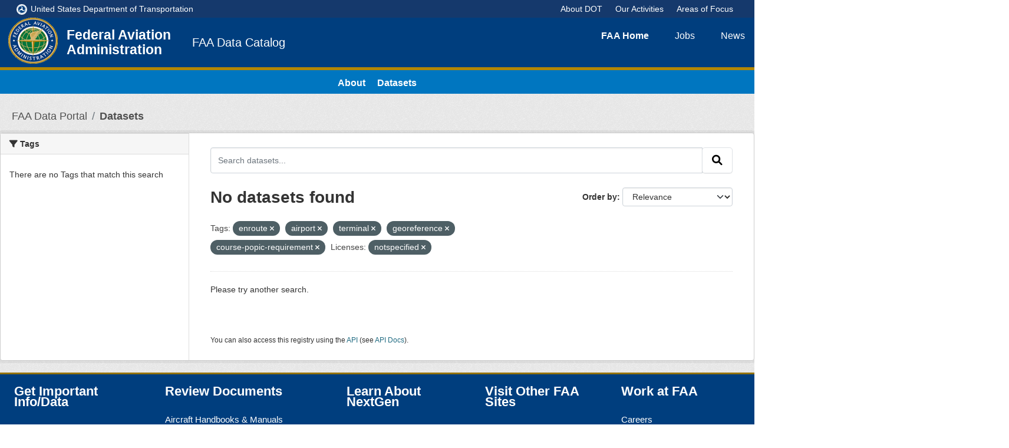

--- FILE ---
content_type: text/html; charset=utf-8
request_url: https://catalog.data.faa.gov/dataset?tags=enroute&tags=airport&license_id=notspecified&tags=terminal&tags=georeference&_tags_limit=0&tags=course-popic-requirement
body_size: 6374
content:
<!DOCTYPE html>
<!--[if IE 9]> <html lang="en" class="ie9"> <![endif]-->
<!--[if gt IE 8]><!--> <html lang="en"  > <!--<![endif]-->
  <head>
    <meta charset="utf-8" />
      <meta name="csrf_field_name" content="_csrf_token" />
      <meta name="_csrf_token" content="ImZjZjJkNzAwMWVmZWRkZWUzY2E2NTRkOTRkYWM1OGQyYjIyNWEyNmEi.aXd8pg.UoamDRk9Nq07Vyw5Cj9Xo2-2rII" />

      <meta name="generator" content="ckan 2.10.1" />
      <meta name="viewport" content="width=device-width, initial-scale=1.0">
    <title>Dataset - Federal Aviation Administration</title>

    
    <link rel="shortcut icon" href="/images/favicon.png" />
    
  
  
      
      
      
    
  <link rel="stylesheet" href="/faa_theme.css" />
  <link rel="stylesheet" href="/backCompatAll.css" />
  <link rel="stylesheet" href="https://use.fontawesome.com/releases/v5.3.1/css/all.css" />
  <link href="//maxcdn.bootstrapcdn.com/font-awesome/4.1.0/css/font-awesome.min.css" rel="stylesheet">

  


    
      
      
    

    
    <link href="/webassets/base/93c09e07_main.css" rel="stylesheet"/>
<link href="/webassets/ckanext-activity/6ac15be0_activity.css" rel="stylesheet"/>
    
  
<script>(window.BOOMR_mq=window.BOOMR_mq||[]).push(["addVar",{"rua.upush":"false","rua.cpush":"false","rua.upre":"false","rua.cpre":"false","rua.uprl":"false","rua.cprl":"false","rua.cprf":"false","rua.trans":"","rua.cook":"false","rua.ims":"false","rua.ufprl":"false","rua.cfprl":"false","rua.isuxp":"false","rua.texp":"norulematch","rua.ceh":"false","rua.ueh":"false","rua.ieh.st":"0"}]);</script>
                              <script>!function(e){var n="https://s.go-mpulse.net/boomerang/";if("False"=="True")e.BOOMR_config=e.BOOMR_config||{},e.BOOMR_config.PageParams=e.BOOMR_config.PageParams||{},e.BOOMR_config.PageParams.pci=!0,n="https://s2.go-mpulse.net/boomerang/";if(window.BOOMR_API_key="HKZ42-8X93S-J48Y6-ALVG9-M5JVM",function(){function e(){if(!o){var e=document.createElement("script");e.id="boomr-scr-as",e.src=window.BOOMR.url,e.async=!0,i.parentNode.appendChild(e),o=!0}}function t(e){o=!0;var n,t,a,r,d=document,O=window;if(window.BOOMR.snippetMethod=e?"if":"i",t=function(e,n){var t=d.createElement("script");t.id=n||"boomr-if-as",t.src=window.BOOMR.url,BOOMR_lstart=(new Date).getTime(),e=e||d.body,e.appendChild(t)},!window.addEventListener&&window.attachEvent&&navigator.userAgent.match(/MSIE [67]\./))return window.BOOMR.snippetMethod="s",void t(i.parentNode,"boomr-async");a=document.createElement("IFRAME"),a.src="about:blank",a.title="",a.role="presentation",a.loading="eager",r=(a.frameElement||a).style,r.width=0,r.height=0,r.border=0,r.display="none",i.parentNode.appendChild(a);try{O=a.contentWindow,d=O.document.open()}catch(_){n=document.domain,a.src="javascript:var d=document.open();d.domain='"+n+"';void(0);",O=a.contentWindow,d=O.document.open()}if(n)d._boomrl=function(){this.domain=n,t()},d.write("<bo"+"dy onload='document._boomrl();'>");else if(O._boomrl=function(){t()},O.addEventListener)O.addEventListener("load",O._boomrl,!1);else if(O.attachEvent)O.attachEvent("onload",O._boomrl);d.close()}function a(e){window.BOOMR_onload=e&&e.timeStamp||(new Date).getTime()}if(!window.BOOMR||!window.BOOMR.version&&!window.BOOMR.snippetExecuted){window.BOOMR=window.BOOMR||{},window.BOOMR.snippetStart=(new Date).getTime(),window.BOOMR.snippetExecuted=!0,window.BOOMR.snippetVersion=12,window.BOOMR.url=n+"HKZ42-8X93S-J48Y6-ALVG9-M5JVM";var i=document.currentScript||document.getElementsByTagName("script")[0],o=!1,r=document.createElement("link");if(r.relList&&"function"==typeof r.relList.supports&&r.relList.supports("preload")&&"as"in r)window.BOOMR.snippetMethod="p",r.href=window.BOOMR.url,r.rel="preload",r.as="script",r.addEventListener("load",e),r.addEventListener("error",function(){t(!0)}),setTimeout(function(){if(!o)t(!0)},3e3),BOOMR_lstart=(new Date).getTime(),i.parentNode.appendChild(r);else t(!1);if(window.addEventListener)window.addEventListener("load",a,!1);else if(window.attachEvent)window.attachEvent("onload",a)}}(),"".length>0)if(e&&"performance"in e&&e.performance&&"function"==typeof e.performance.setResourceTimingBufferSize)e.performance.setResourceTimingBufferSize();!function(){if(BOOMR=e.BOOMR||{},BOOMR.plugins=BOOMR.plugins||{},!BOOMR.plugins.AK){var n=""=="true"?1:0,t="",a="aoi4giixhzigs2lxpsta-f-7d54d3ea5-clientnsv4-s.akamaihd.net",i="false"=="true"?2:1,o={"ak.v":"39","ak.cp":"1541095","ak.ai":parseInt("983403",10),"ak.ol":"0","ak.cr":9,"ak.ipv":4,"ak.proto":"h2","ak.rid":"ab29fe72","ak.r":47358,"ak.a2":n,"ak.m":"dsca","ak.n":"essl","ak.bpcip":"3.145.195.0","ak.cport":35164,"ak.gh":"23.208.24.243","ak.quicv":"","ak.tlsv":"tls1.3","ak.0rtt":"","ak.0rtt.ed":"","ak.csrc":"-","ak.acc":"","ak.t":"1769438374","ak.ak":"hOBiQwZUYzCg5VSAfCLimQ==hskpJfIXl0MnxRrAlZ6OV64OKgZMwWLujrlTRF2RVrLQRRXZIp3Pe/gnnf7DpuVnNgrTIIj0vi7oZFy2rpqih6farLsWkseDGjmVvpCj1Lf4a0iBvVG8ciYa8lFpEwYPiykj58QdJ67nmwxbInHs5SZCsNoh3ESuwbetKuFpMLMtsl3w/uWDpx+Pn/D+++QUpXEOtq10w/1t3/BlR+EmgL3a5L0mtrR+1d2wIOUVUHrB9eLlPZVVsLouzIaSujlfNEgqbkfkt8ee5tfkjS3a5BMCjX0emOXERG6M8uF7gDpk1BkrLXMXKIJXXaPvq30Vuq1qDixjYd8vw64Qnw4/qk6sSSCX08DSYZIJVBOlbJgB26bX0Xr50DEeLyz2Xx2Go9c58qm5K4FU2NoMHwkAarb53Mhw996UJBWMIMi6j2U=","ak.pv":"6","ak.dpoabenc":"","ak.tf":i};if(""!==t)o["ak.ruds"]=t;var r={i:!1,av:function(n){var t="http.initiator";if(n&&(!n[t]||"spa_hard"===n[t]))o["ak.feo"]=void 0!==e.aFeoApplied?1:0,BOOMR.addVar(o)},rv:function(){var e=["ak.bpcip","ak.cport","ak.cr","ak.csrc","ak.gh","ak.ipv","ak.m","ak.n","ak.ol","ak.proto","ak.quicv","ak.tlsv","ak.0rtt","ak.0rtt.ed","ak.r","ak.acc","ak.t","ak.tf"];BOOMR.removeVar(e)}};BOOMR.plugins.AK={akVars:o,akDNSPreFetchDomain:a,init:function(){if(!r.i){var e=BOOMR.subscribe;e("before_beacon",r.av,null,null),e("onbeacon",r.rv,null,null),r.i=!0}return this},is_complete:function(){return!0}}}}()}(window);</script></head>

  
  <body data-site-root="https://catalog.data.faa.gov/" data-locale-root="https://catalog.data.faa.gov/" >

    
    <div class="visually-hidden-focusable"><a href="#content">Skip to main content</a></div>
  

  
    

<!--<div class="devkit-dot-microbar-wrapper">
  <div class="dfg=red" style="
    background: red;
    text-align: center;
    font-weight: bold;
    font-size: 20px;
">
Welcome to FAA Data Catalog. We are currently updating our application, so intermittent outages may happen</div>
</div> --!>
<div class="devkit-dot-microbar-wrapper">
  <div class="devkit-dot-microbar">
    <div class="dot-logo-wrapper"><a href="https://www.transportation.gov/"><img class="logo-dot" src="/images/DOT-name-logo.svg" alt="DOT logo" aria-describedby="dot-logo-title"> <span class="dot-logo-title" id="dot-logo-title">United States Department of Transportation</span></a>            </div>
    <div class="dot-links-wrapper">
      <ul class="dot-links">
        <li class="dot-link"><a href="https://www.transportation.gov/about">About DOT</a></li>
        <li class="dot-link"><a href="https://www.transportation.gov/our-activities">Our Activities</a></li>
        <li class="dot-link"><a href="https://www.transportation.gov/areas-of-focus">Areas of Focus</a></li>
      </ul>
    </div>
  </div>
</div>
<div class="ext-header-wrapper">
  <header class="ext-header">
    <nav>
      <ul class="topNav">
          
              <li><a href="https://www.faa.gov/">
                <abbr>FAA</abbr> Home
              </a></li>
            
              <li><a href="https://www.faa.gov/jobs/">
                Jobs
              </a></li>
            
              <li><a href="https://www.faa.gov/news/">
                News
              </a></li>
            
              <li><a href="https://www.faa.gov/about/">
                About <abbr>FAA</abbr>
              </a></li>
            
              <li><a href="https://www.faa.gov/quick_reference/">
                A–Z Index
              </a></li>

              <li class="forYou"><a href="https://www.faa.gov/other_visit/" class="focusWithin"><abbr>FAA</abbr> for You …</a>
                <ul>
                  <li><a href="https://www.faa.gov/pilots/">Pilots</a></li>
                  <li><a href="https://www.faa.gov/mechanics/">Mechanics</a></li>
                  <li><a href="https://www.faa.gov/travelers/">Travelers</a></li>
                  <li><a href="https://www.faa.gov/uas/"><abbr>UAS</abbr> Operators</a></li>
                  <li><a href="https://www.faa.gov/education/">Educators and Students</a></li>
                  <li><a href="https://www.faa.gov/other_visit/consultants_contractors/">Consultants and Contractors</a></li>
                  <li class="more"><a href="https://www.faa.gov/other_visit/">All Visitors</a></li>
                </ul>
          </li>
        </ul>
    </nav>
    <div class="devkit-ext-site-logo">
      <hgroup class="header-image navbar-left">
         
        <a class="logo" href="https://www.faa.gov/">
          <img src="https://catalog.data.faa.gov/images/logoFAA.png" alt="Federal Aviation Administration" title="Federal Aviation Administration" />
        </a>
         
      </hgroup>
      <a href="https://www.faa.gov/">
      <div class="devkit-logo-title" id="devkit-logo-title">
        Federal Aviation Administration
      </div>
    </a>
    </div>
    <div class="devkit-ext-app-title">FAA Data Catalog</div>
    <div class="devkit-greeting-wrapper" id="devkit-greeting-wrapper">
       
          
      
    </div>
  </header>
</div>

<nav class="devkit-ext-nav-wrapper" role="navigation">
      <ul class="devkit-nav-links" role="menubar">
        
        <li><a href="/about">About</a></li>
        <li><a href="/dataset">Datasets</a></li>
        
      </ul>
</nav>


  
    <div class="main">
      <div id="content" class="container">
        
          
            <div class="flash-messages">
              
                
              
            </div>
          

          
            <div class="toolbar" role="navigation" aria-label="Breadcrumb">
              
                
                  <ol class="breadcrumb">
                    
<li class="home"><a href="https://data.faa.gov/" aria-label="FAA Data Portal">FAA Data Portal</a></li>
                    
  <li class="active"><a href="/dataset/">Datasets</a></li>

                  </ol>
                
              
            </div>
          

          <div class="row wrapper">
            
            
            

            
              <aside class="secondary col-md-3">
                
                
  <div class="filters">
    <div>
      
        

    
    
	
	    
		<section class="module module-narrow module-shallow">
		    
			<h2 class="module-heading">
			    <i class="fa fa-filter"></i>
			    Organizations
			</h2>
		    
		    
			
			    
				<p class="module-content empty">There are no Organizations that match this search</p>
			    
			
		    
		</section>
	    
	
    

      
        

    
    
	
	    
		<section class="module module-narrow module-shallow">
		    
			<h2 class="module-heading">
			    <i class="fa fa-filter"></i>
			    Groups
			</h2>
		    
		    
			
			    
				<p class="module-content empty">There are no Groups that match this search</p>
			    
			
		    
		</section>
	    
	
    

      
        

    
    
	
	    
		<section class="module module-narrow module-shallow">
		    
			<h2 class="module-heading">
			    <i class="fa fa-filter"></i>
			    Tags
			</h2>
		    
		    
			
			    
				<p class="module-content empty">There are no Tags that match this search</p>
			    
			
		    
		</section>
	    
	
    

      
        

    
    
	
	    
		<section class="module module-narrow module-shallow">
		    
			<h2 class="module-heading">
			    <i class="fa fa-filter"></i>
			    Formats
			</h2>
		    
		    
			
			    
				<p class="module-content empty">There are no Formats that match this search</p>
			    
			
		    
		</section>
	    
	
    

      
        

    
    
	
	    
		<section class="module module-narrow module-shallow">
		    
			<h2 class="module-heading">
			    <i class="fa fa-filter"></i>
			    Licenses
			</h2>
		    
		    
			
			    
				<p class="module-content empty">There are no Licenses that match this search</p>
			    
			
		    
		</section>
	    
	
    

      
    </div>
    <a class="close no-text hide-filters"><i class="fa fa-times-circle"></i><span class="text">close</span></a>
  </div>

              </aside>
            

            
              <div class="primary col-md-9 col-xs-12" role="main">
                
                
  <section class="module">
    <div class="module-content">
      
        
      
      
        
        
        







<form id="dataset-search-form" class="search-form" method="get" data-module="select-switch">

  
    <div class="input-group search-input-group">
      <input aria-label="Search datasets..." id="field-giant-search" type="text" class="form-control input-lg" name="q" value="" autocomplete="off" placeholder="Search datasets...">
      
      <span class="input-group-btn">
        <button class="btn btn-default btn-lg" type="submit" value="search" aria-label="Submit">
          <i class="fa fa-search"></i>
        </button>
      </span>
      
    </div>
  

  
    <span>






<input type="hidden" name="tags" value="enroute" />





<input type="hidden" name="tags" value="airport" />





<input type="hidden" name="tags" value="terminal" />





<input type="hidden" name="tags" value="georeference" />





<input type="hidden" name="tags" value="course-popic-requirement" />





<input type="hidden" name="license_id" value="notspecified" />



</span>
  

  
    
      <div class="form-group control-order-by">
        <label for="field-order-by">Order by</label>
        <select id="field-order-by" name="sort" class="form-control form-select">
          
            
              <option value="score desc, metadata_modified desc" selected="selected">Relevance</option>
            
          
            
              <option value="title_string asc">Name Ascending</option>
            
          
            
              <option value="title_string desc">Name Descending</option>
            
          
            
              <option value="metadata_modified desc">Last Modified</option>
            
          
            
          
        </select>
        
        <button class="btn btn-default js-hide" type="submit">Go</button>
        
      </div>
    
  

  
    
      <h1>

  
  
  
  

No datasets found</h1>
    
  

  
    
      <p class="filter-list">
        
          
          <span class="facet">Tags:</span>
          
            <span class="filtered pill">enroute
              <a href="/dataset/?tags=airport&amp;tags=terminal&amp;tags=georeference&amp;tags=course-popic-requirement&amp;license_id=notspecified&amp;_tags_limit=0" class="remove" title="Remove"><i class="fa fa-times"></i></a>
            </span>
          
            <span class="filtered pill">airport
              <a href="/dataset/?tags=enroute&amp;tags=terminal&amp;tags=georeference&amp;tags=course-popic-requirement&amp;license_id=notspecified&amp;_tags_limit=0" class="remove" title="Remove"><i class="fa fa-times"></i></a>
            </span>
          
            <span class="filtered pill">terminal
              <a href="/dataset/?tags=enroute&amp;tags=airport&amp;tags=georeference&amp;tags=course-popic-requirement&amp;license_id=notspecified&amp;_tags_limit=0" class="remove" title="Remove"><i class="fa fa-times"></i></a>
            </span>
          
            <span class="filtered pill">georeference
              <a href="/dataset/?tags=enroute&amp;tags=airport&amp;tags=terminal&amp;tags=course-popic-requirement&amp;license_id=notspecified&amp;_tags_limit=0" class="remove" title="Remove"><i class="fa fa-times"></i></a>
            </span>
          
            <span class="filtered pill">course-popic-requirement
              <a href="/dataset/?tags=enroute&amp;tags=airport&amp;tags=terminal&amp;tags=georeference&amp;license_id=notspecified&amp;_tags_limit=0" class="remove" title="Remove"><i class="fa fa-times"></i></a>
            </span>
          
        
          
          <span class="facet">Licenses:</span>
          
            <span class="filtered pill">notspecified
              <a href="/dataset/?tags=enroute&amp;tags=airport&amp;tags=terminal&amp;tags=georeference&amp;tags=course-popic-requirement&amp;_tags_limit=0" class="remove" title="Remove"><i class="fa fa-times"></i></a>
            </span>
          
        
      </p>
      <a class="show-filters btn btn-default">Filter Results</a>
    
  

</form>


  <p class="extra">Please try another search.</p>



      
      
        

  

      
    </div>

    
      
    
  </section>

  
    <section class="module">
      <div class="module-content">
        
          <small>
            
            
            
          You can also access this registry using the <a href="/api/3">API</a> (see <a href="http://docs.ckan.org/en/2.1/api/">API Docs</a>).
          </small>
        
      </div>
    </section>
  

              </div>
            
          </div>
        
      </div>
    </div>
  
    <div class="devkit-ext-footer-wrapper">
      <footer class="ext-footer">   
        <div class="devkit-ext-flinks-wrapper">
        	<div class="devkit-flinks-col">
				<h2>Get Important Info/Data</h2>
				<ul>
					<li><a href="https://www.faa.gov/data_research/accident_incident/">Accident &amp; Incident Data</a></li>
					<li><a href="https://www.faa.gov/air_traffic/flight_info/aeronav/">Charting &amp; Data</a></li>
					<li><a href="https://www.fly.faa.gov/flyfaa/usmap.jsp">Flight Delay Information</a></li>
					<li><a href="http://rgl.faa.gov/Regulatory_and_Guidance_Library/rgSTC.nsf/MainFrame?OpenFrameset">Supplemental Type Certificates</a></li>
					<li><a href="http://rgl.faa.gov/Regulatory_and_Guidance_Library/rgMakeModel.nsf/MainFrame?OpenFrameset">Type Certificate Data Sheets (<abbr title="Type Certificate Data Sheets">TCDS</abbr>)</a></li>
				</ul>
			</div>

			<div class="devkit-flinks-col">
				<h2>Review Documents</h2>
				<ul>
					<li><a href="https://www.faa.gov/regulations_policies/handbooks_manuals/aircraft/">Aircraft Handbooks &amp; Manuals</a></li>
					<li><a href="https://www.faa.gov/airports/runway_safety/diagrams/">Airport Diagrams</a></li>
					<li><a href="https://www.faa.gov/regulations_policies/handbooks_manuals/aviation/">Aviation Handbooks &amp; Manuals</a></li>
					<li><a href="https://www.faa.gov/regulations_policies/handbooks_manuals/examiners_inspectors/">Examiner &amp; Inspector Handbooks &amp; Manuals</a></li>
				</ul>
			</div>

			<div class="devkit-flinks-col">
				<h2>Learn About NextGen</h2>
				<ul class="join">
					<li><a href="https://www.faa.gov/nextgen/what_is_nextgen/">What is NextGen?</a></li>
					<li><a href="https://www.faa.gov/nextgen/how_nextgen_works/">How NextGen Works</a></li>
					<li><a href="https://www.faa.gov/nextgen/where_we_are_now/">Where We Are Now</a></li>
					<li><a href="https://www.faa.gov/air_traffic/community_involvement/">Community Involvement</a></li>
					<li><a href="https://www.faa.gov/nextgen/snapshots/">Performance Snapshots</a></li>
				</ul>
			</div>

			<div class="devkit-flinks-col">
				<h2>Visit Other <abbr>FAA</abbr> Sites</h2>
				<ul class="join">
					<li><a href="https://amsrvs.registry.faa.gov/airmeninquiry/">Airmen Inquiry</a></li>
					<li><a href="https://amsrvs.registry.faa.gov/amsrvs/Logon.asp">Airmen Online Services</a></li>
					<li><a href="https://registry.faa.gov/aircraftinquiry/NNum_Inquiry.aspx">N-Number Lookup</a></li>
					<li><a href="https://www.faasafety.gov/"><abbr>FAA</abbr> Safety Team</a></li>
					<li><a href="https://www.faa.gov/mobile/"><abbr>FAA</abbr> Mobile</a></li>
					<li><a href="https://faa.custhelp.com/" data-rel="gov">Frequently Asked Questions</a></li>
				</ul>
			</div>

			<div class="devkit-flinks-col">
				<h2>Work at <abbr>FAA</abbr></h2>
				<ul class="join">
					<li><a href="https://www.faa.gov/jobs/career_fields/">Careers</a></li>
					<li><a href="https://faaco.faa.gov/">Contracting Opportunities</a></li>
					<li><a href="https://faa.usajobs.gov/">Job Announcements</a></li>
					<li><a href="https://www.faa.gov/jobs/new_employee_onboarding/">New Employee Onboarding</a></li>
					<li><a href="https://www.transportation.gov/civil-rights/civil-rights-awareness-enforcement/no-fear-act">No <abbr>FEAR</abbr> Act</a></li>
				</ul>
			</div>
        </div>
        <div class="devkit-fsocial-wrapper">
		  <ul>
		    <li><a href="https://www.facebook.com/FAA"><img class="ext-social-img" src="/images/logoFacebook.png" alt="Our Facebook Page"></a></li>
		    <li><a href="https://twitter.com/faanews"><img class="ext-social-img" src="/images/logoTwitter.png" alt="Our Twitter Feed"></a></li>
		    <li><a href="https://www.youtube.com/user/FAAnews"> <img class="ext-social-img" src="/images/logoYouTube.png" alt="Our YouTube Channel"></a></li>
		    <li><a href="https://www.instagram.com/faa/"><img class="ext-social-img" src="/images/logoInstagram.png" alt="Our Instagram Feed"></a></li>
		    <li><a href="https://www.linkedin.com/company/faa"><img class="ext-social-img" src="/images/logoLinkedIn.png" alt="Our LinkedIn Profile"></a></li>
		  </ul>
		</div>
    </footer>
</div>
<div class="devkit-ext-btmbar-wrapper">
      <div class="devkit-ext-btmbar">
        <div class="btmbar-content">
          <div class="logo-addr-wrapper"><img src="/images/DOT-logo.svg" alt="D O T Triskelion">
            <div class="faa-addr">
              <p>U.S. Department of Transportation</p>
              <p>Federal Aviation Administration</p>
              <p>800 Independence Avenue, SW</p>
              <p>Washington, DC 20591</p>
              <p>(866) TELL-FAA | (866) 835-5322</p>
            </div>
          </div>
          <div class="btmbar-col">
            <ul>
              <li><a href="https://www.faa.gov/privacy/">Privacy Policy</a></li>
              <li><a href="https://www.faa.gov/accessibility/">Accessibility</a></li>
            </ul>
          </div>
        </div>
      </div>
    </div>
  
  
  
  
  
  
    

  

      

    
    
    <link href="/webassets/vendor/f3b8236b_select2.css" rel="stylesheet"/>
<link href="/webassets/vendor/d05bf0e7_fontawesome.css" rel="stylesheet"/>
    <script src="/webassets/vendor/8c3c143a_jquery.js" type="text/javascript"></script>
<script src="/webassets/vendor/5027b870_vendor.js" type="text/javascript"></script>
<script src="/webassets/vendor/6d1ad7e6_bootstrap.js" type="text/javascript"></script>
<script src="/webassets/base/ac37343e_main.js" type="text/javascript"></script>
<script src="/webassets/base/ea40fb97_ckan.js" type="text/javascript"></script>
<script src="/webassets/activity/0fdb5ee0_activity.js" type="text/javascript"></script>
  </body>
</html>

--- FILE ---
content_type: image/svg+xml; charset=utf-8
request_url: https://catalog.data.faa.gov/images/DOT-logo.svg
body_size: 7329
content:
<?xml version="1.0" encoding="utf-8"?>
<!-- Generator: Adobe Illustrator 22.1.0, SVG Export Plug-In . SVG Version: 6.00 Build 0)  -->
<svg version="1.1" xmlns="http://www.w3.org/2000/svg" xmlns:xlink="http://www.w3.org/1999/xlink" x="0px" y="0px"
	 viewBox="0 0 360 360" style="enable-background:new 0 0 360 360;" xml:space="preserve">
<style type="text/css">
	.st0{fill:#003E7E;}
	.st1{display:none;}
	.st2{display:inline;}
	.st3{display:inline;fill:#DDBA73;}
	.st4{display:inline;fill:#E6C991;}
	.st5{display:inline;fill:#FFFFFF;}
	.st6{fill:#DDBA73;}
	.st7{fill:#E6C991;}
	.st8{fill:#FFFFFF;}
	.st9{font-family:'Helvetica';}
	.st10{font-size:24.7177px;}
	.st11{font-size:24.7172px;}
	.st12{font-size:24.7179px;}
	.st13{font-size:24.7167px;}
	.st14{font-size:24.7187px;}
	.st15{font-size:24.7185px;}
	.st16{font-size:24.7186px;}
	.st17{font-size:24.7168px;}
	.st18{font-size:24.7189px;}
	.st19{font-size:24.718px;}
	.st20{font-size:24.7169px;}
	.st21{font-size:24.7181px;}
	.st22{font-size:24.7183px;}
	.st23{font-size:24.7164px;}
	.st24{font-size:24.7184px;}
	.st25{font-size:24.717px;}
	.st26{font-size:24.7188px;}
	.st27{font-size:24.7178px;}
	.st28{font-size:24.7173px;}
	.st29{font-size:24.7193px;}
	.st30{font-size:24.7166px;}
	.st31{font-size:24.7176px;}
</style>
<g id="_x32_86">
	<path class="st0" d="M89.4,97.2c14.4-16,34.2-23.1,54.6-19c18.1,3.6,28.5,17.9,32,35.1c3.5,17.3-3,35.5-18.4,44
		c-24.7,13.6-53.9,24.2-59.4,55c-4.2,24.1,3.4,47.2,18,66.4c-31.2-16.8-49.2-50.4-55.1-85.2C55.3,158.7,65.3,124,89.4,97.2"/>
	<path class="st0" d="M156,293.7c-21.1-4.4-37.1-17.9-43.9-37.6c-6-17.5,1.1-33.7,14.3-45.3c13.2-11.7,32.2-15.3,47.2-6.2
		c24.2,14.5,48,34.4,77.4,23.6c22.9-8.4,39.1-26.6,48.4-49c1.2,35.4-18.9,67.9-45.9,90.5C226.4,292.3,191.4,301.1,156,293.7"/>
	<path class="st0" d="M292.2,136.3c6.9,20.4,3.3,41.1-10.2,56.9c-12,14-29.6,16-46.3,10.6c-16.8-5.5-29.4-20-29.3-37.6
		c0.3-28.2,5.4-58.9-18.8-78.7c-18.9-15.5-43.5-19.6-67.4-16.3c30-18.9,68.8-18.7,102-6.8C255.4,76.4,280.7,102.1,292.2,136.3"/>
</g>
<g id="K" class="st1">
	<path class="st2" d="M89.4,97.2c14.4-16,34.2-23.1,54.6-19c18.1,3.6,28.5,17.9,32,35.1c3.5,17.3-3,35.5-18.4,44
		c-24.7,13.6-53.9,24.2-59.4,55c-4.2,24.1,3.4,47.2,18,66.4c-31.2-16.8-49.2-50.4-55.1-85.2C55.3,158.7,65.3,124,89.4,97.2"/>
	<path class="st2" d="M156,293.7c-21.1-4.4-37.1-17.9-43.9-37.6c-6-17.5,1.1-33.7,14.3-45.3c13.2-11.7,32.2-15.3,47.2-6.2
		c24.2,14.5,48,34.4,77.4,23.6c22.9-8.4,39.1-26.6,48.4-49c1.2,35.4-18.9,67.9-45.9,90.5C226.4,292.3,191.4,301.1,156,293.7"/>
	<path class="st2" d="M292.2,136.3c6.9,20.4,3.3,41.1-10.2,56.9c-12,14-29.6,16-46.3,10.6c-16.8-5.5-29.4-20-29.3-37.6
		c0.3-28.2,5.4-58.9-18.8-78.7c-18.9-15.5-43.5-19.6-67.4-16.3c30-18.9,68.8-18.7,102-6.8C255.4,76.4,280.7,102.1,292.2,136.3"/>
</g>
<g id="_x31_4_x2F_25_x2F_64_x2F_0" class="st1">
	<path class="st3" d="M89.4,97.2c14.4-16,34.2-23.1,54.6-19c18.1,3.6,28.5,17.9,32,35.1c3.5,17.3-3,35.5-18.4,44
		c-24.7,13.6-53.9,24.2-59.4,55c-4.2,24.1,3.4,47.2,18,66.4c-31.2-16.8-49.2-50.4-55.1-85.2C55.3,158.7,65.3,124,89.4,97.2"/>
	<path class="st3" d="M156,293.7c-21.1-4.4-37.1-17.9-43.9-37.6c-6-17.5,1.1-33.7,14.3-45.3c13.2-11.7,32.2-15.3,47.2-6.2
		c24.2,14.5,48,34.4,77.4,23.6c22.9-8.4,39.1-26.6,48.4-49c1.2,35.4-18.9,67.9-45.9,90.5C226.4,292.3,191.4,301.1,156,293.7"/>
	<path class="st3" d="M292.2,136.3c6.9,20.4,3.3,41.1-10.2,56.9c-12,14-29.6,16-46.3,10.6c-16.8-5.5-29.4-20-29.3-37.6
		c0.3-28.2,5.4-58.9-18.8-78.7c-18.9-15.5-43.5-19.6-67.4-16.3c30-18.9,68.8-18.7,102-6.8C255.4,76.4,280.7,102.1,292.2,136.3"/>
</g>
<g id="_x31_0_x2F_19_x2F_48_x2F_0_1_" class="st1">
	<path class="st4" d="M89.4,97.2c14.4-16,34.2-23.1,54.6-19c18.1,3.6,28.5,17.9,32,35.1c3.5,17.3-3,35.5-18.4,44
		c-24.7,13.6-53.9,24.2-59.4,55c-4.2,24.1,3.4,47.2,18,66.4c-31.2-16.8-49.2-50.4-55.1-85.2C55.3,158.7,65.3,124,89.4,97.2"/>
	<path class="st4" d="M156,293.7c-21.1-4.4-37.1-17.9-43.9-37.6c-6-17.5,1.1-33.7,14.3-45.3c13.2-11.7,32.2-15.3,47.2-6.2
		c24.2,14.5,48,34.4,77.4,23.6c22.9-8.4,39.1-26.6,48.4-49c1.2,35.4-18.9,67.9-45.9,90.5C226.4,292.3,191.4,301.1,156,293.7"/>
	<path class="st4" d="M292.2,136.3c6.9,20.4,3.3,41.1-10.2,56.9c-12,14-29.6,16-46.3,10.6c-16.8-5.5-29.4-20-29.3-37.6
		c0.3-28.2,5.4-58.9-18.8-78.7c-18.9-15.5-43.5-19.6-67.4-16.3c30-18.9,68.8-18.7,102-6.8C255.4,76.4,280.7,102.1,292.2,136.3"/>
</g>
<g id="KO" class="st1">
	<path class="st5" d="M89.4,97.2c14.4-16,34.2-23.1,54.6-19c18.1,3.6,28.5,17.9,32,35.1c3.5,17.3-3,35.5-18.4,44
		c-24.7,13.6-53.9,24.2-59.4,55c-4.2,24.1,3.4,47.2,18,66.4c-31.2-16.8-49.2-50.4-55.1-85.2C55.3,158.7,65.3,124,89.4,97.2"/>
	<path class="st5" d="M156,293.7c-21.1-4.4-37.1-17.9-43.9-37.6c-6-17.5,1.1-33.7,14.3-45.3c13.2-11.7,32.2-15.3,47.2-6.2
		c24.2,14.5,48,34.4,77.4,23.6c22.9-8.4,39.1-26.6,48.4-49c1.2,35.4-18.9,67.9-45.9,90.5C226.4,292.3,191.4,301.1,156,293.7"/>
	<path class="st5" d="M292.2,136.3c6.9,20.4,3.3,41.1-10.2,56.9c-12,14-29.6,16-46.3,10.6c-16.8-5.5-29.4-20-29.3-37.6
		c0.3-28.2,5.4-58.9-18.8-78.7c-18.9-15.5-43.5-19.6-67.4-16.3c30-18.9,68.8-18.7,102-6.8C255.4,76.4,280.7,102.1,292.2,136.3"/>
</g>
<g id="K_copy" class="st1">
	<g class="st2">
		<g>
			<path d="M50.5,208.1l-10.6,2.8c-1.2,0.3-2.2,0.9-2.9,1.6c-1,1.1-1.3,2.5-0.9,4.3c0.6,2.1,1.6,3.4,3.2,3.8
				c0.8,0.2,1.9,0.2,3.1-0.2l10.6-2.8l0.7,2.5l-9.6,2.6c-2.1,0.6-3.8,0.7-5.1,0.4c-2.4-0.6-4-2.4-4.8-5.5c-0.8-3.1-0.4-5.5,1.4-7.1
				c1-0.9,2.5-1.6,4.6-2.2l9.6-2.6L50.5,208.1z"/>
		</g>
		<g>
			<path d="M54.8,222.9l1.2,2.8L46.6,240l13.1-5.7l1,2.2l-16.3,7.1l-1.1-2.6l9.3-14.5l-13.1,5.7l-1-2.2L54.8,222.9z"/>
		</g>
		<g>
			<path d="M63,240.5l1.3,2.3l-15.5,8.7l-1.3-2.3L63,240.5z"/>
		</g>
		<g>
			<path d="M74,257.3l-1.7,1.2l-3.6-5.3l-12.9,8.9l-1.5-2.1l12.9-8.9l-3.6-5.3l1.7-1.2L74,257.3z"/>
		</g>
		<g>
			<path d="M75.2,258.9l9.2,10.2l-1.6,1.4l-7.5-8.4l-4,3.6l6.9,7.7l-1.5,1.4l-6.9-7.7l-4.5,4l7.6,8.5l-1.6,1.4L62,270.7L75.2,258.9z
				"/>
		</g>
		<g>
			<path d="M86.5,271.3l5.8,4.9c2,1.7,2.9,3.6,2.9,5.9c0,2-0.9,3.9-2.4,5.8c-1.2,1.4-2.6,2.5-4.2,3.2c-2.7,1.2-5.3,0.8-7.8-1.3
				l-5.7-4.9L86.5,271.3z M81.7,287.8c0.6,0.6,1.2,0.9,1.8,1.2c0.9,0.4,1.9,0.4,3,0.2c0.8-0.2,1.7-0.7,2.6-1.4
				c0.5-0.4,1-0.9,1.3-1.3c1.4-1.7,2.2-3.3,2.3-4.8c0.1-1.5-0.6-2.9-2.2-4.2l-3.4-2.9l-8.8,10.4L81.7,287.8z"/>
		</g>
		<g>
			<path d="M102.4,298.4c-0.4,0.9-0.6,1.7-0.6,2.5c0.1,1.4,1.1,2.6,2.9,3.7c0.8,0.5,1.6,0.8,2.4,0.9c1.5,0.3,2.6-0.1,3.2-1.2
				c0.5-0.8,0.5-1.6,0.2-2.3c-0.4-0.7-1-1.5-2.1-2.4l-1.9-1.7c-1.2-1.1-2-2-2.4-2.7c-0.6-1.2-0.6-2.5,0.1-3.7
				c0.8-1.4,1.9-2.2,3.4-2.6c1.5-0.3,3.2,0,5,1.1c1.7,1,2.9,2.2,3.6,3.6c0.7,1.4,0.6,3-0.4,4.7l-2.1-1.2c0.4-0.9,0.5-1.6,0.4-2.3
				c-0.2-1.2-1.1-2.2-2.6-3.1c-1.3-0.7-2.3-1-3.2-0.8c-0.8,0.2-1.5,0.7-1.9,1.3c-0.4,0.8-0.4,1.5,0,2.2c0.3,0.5,1.1,1.3,2.4,2.5
				l2,1.8c0.9,0.9,1.6,1.7,1.9,2.4c0.6,1.3,0.5,2.6-0.3,4c-1,1.7-2.3,2.6-4,2.6c-1.7,0-3.4-0.5-5.1-1.5c-2-1.1-3.3-2.5-3.9-4.1
				c-0.6-1.6-0.4-3.2,0.6-4.9L102.4,298.4z"/>
		</g>
		<g>
			<path d="M134.6,300.8l-0.8,1.9l-5.9-2.5l-6,14.4l-2.4-1l6-14.4l-5.9-2.5l0.8-1.9L134.6,300.8z"/>
		</g>
		<g>
			<path d="M140,302.1l2.8,0.8l1.6,18.9l-2.7-0.8l-0.4-5.7l-7.1-2.1l-3.5,4.5l-2.5-0.7L140,302.1z M141.1,313.3l-0.6-8.3l-5.1,6.7
				L141.1,313.3z"/>
		</g>
		<g>
			<path d="M162.8,307.3l-0.4,2.1l-6.3-1.1l-2.8,15.4l-2.5-0.5l2.8-15.4l-6.3-1.1l0.4-2.1L162.8,307.3z"/>
		</g>
		<g>
			<path d="M164.9,307.4l13.7,0.8l-0.1,2.2l-11.2-0.7l-0.3,5.4l10.4,0.6l-0.1,2l-10.4-0.6l-0.4,6l11.4,0.7l-0.1,2.1l-13.9-0.8
				L164.9,307.4z"/>
		</g>
		<g>
			<path d="M184.1,320.3c0.1,1,0.4,1.8,0.9,2.4c0.9,1.1,2.4,1.6,4.4,1.5c0.9-0.1,1.8-0.2,2.5-0.5c1.4-0.6,2.1-1.5,2-2.8
				c-0.1-1-0.4-1.6-1.1-2c-0.7-0.4-1.7-0.6-3-0.9l-2.5-0.4c-1.6-0.3-2.8-0.6-3.5-1c-1.2-0.7-1.9-1.7-2-3.2c-0.1-1.6,0.4-2.9,1.5-4
				c1.1-1.1,2.7-1.7,4.8-1.8c1.9-0.1,3.6,0.2,5,1c1.4,0.8,2.2,2.2,2.3,4.2l-2.4,0.2c-0.2-0.9-0.5-1.6-0.9-2.1
				c-0.8-0.9-2.1-1.3-3.9-1.1c-1.4,0.1-2.5,0.5-3.1,1.1c-0.6,0.6-0.9,1.3-0.8,2.1c0.1,0.9,0.5,1.5,1.2,1.8c0.5,0.2,1.6,0.5,3.4,0.8
				l2.6,0.4c1.3,0.2,2.2,0.5,2.9,0.9c1.2,0.8,1.9,1.9,2,3.5c0.1,2-0.5,3.4-2,4.3c-1.4,0.9-3.1,1.5-5.1,1.6c-2.3,0.1-4.1-0.3-5.5-1.4
				c-1.4-1-2.1-2.5-2.2-4.4L184.1,320.3z"/>
		</g>
		<g>
			<path d="M221.6,304.5c1.6,1.2,2.7,3,3.3,5.4c0.7,2.6,0.5,4.9-0.4,6.9c-1.1,2.4-3.2,4-6.2,4.8c-2.8,0.7-5.3,0.4-7.3-0.9
				c-1.9-1.3-3.1-3.3-3.8-5.8c-0.6-2.3-0.5-4.5,0.3-6.4c1-2.5,3.1-4.2,6.2-5C216.9,302.5,219.5,302.9,221.6,304.5z M222.2,316
				c0.6-1.7,0.7-3.5,0.2-5.4c-0.5-2-1.5-3.5-2.9-4.4c-1.4-0.9-3.1-1.2-5.1-0.7c-1.9,0.5-3.3,1.5-4.2,3c-0.9,1.5-1,3.5-0.4,5.9
				c0.5,1.9,1.4,3.4,2.8,4.4c1.4,1,3.2,1.3,5.5,0.7C220.2,318.8,221.6,317.7,222.2,316z"/>
		</g>
		<g>
			<path d="M225.3,300.4l12.2-4.9l0.8,2l-9.8,3.9l2,5l8.6-3.5l0.8,2l-8.6,3.5l3,7.5l-2.4,1L225.3,300.4z"/>
		</g>
		<g>
			<path d="M249.4,288.9l2.5-1.5l15.1,11.5l-2.4,1.5l-4.5-3.5l-6.3,3.9l1,5.6l-2.2,1.4L249.4,288.9z M258.5,295.6l-6.6-5.2l1.5,8.3
				L258.5,295.6z"/>
		</g>
		<g>
			<path d="M259.2,283l2.8-2.3l13.8,8.1l-5.4-15l2.8-2.3l11.3,13.6l-1.9,1.6l-6.7-8c-0.2-0.3-0.6-0.7-1.1-1.4
				c-0.5-0.7-1.1-1.4-1.7-2.1l5.4,15l-2,1.6l-13.8-8l0.3,0.4c0.3,0.3,0.7,0.8,1.3,1.5c0.6,0.7,1,1.2,1.3,1.5l6.7,8.1l-1.9,1.6
				L259.2,283z"/>
		</g>
		<g>
			<path d="M275.5,268.9l9.2-10.2l1.6,1.5l-7.5,8.4l4,3.6l6.9-7.7l1.5,1.4l-6.9,7.7l4.5,4l7.6-8.5l1.6,1.4l-9.3,10.4L275.5,268.9z"
				/>
		</g>
		<g>
			<path d="M286.6,256.2l4.8-7.1c0.8-1.2,1.6-2,2.5-2.6c1.6-1,3.2-1,4.9,0.2c0.9,0.6,1.5,1.3,1.8,2c0.3,0.8,0.4,1.6,0.2,2.5
				c0.6-0.5,1.3-0.7,1.9-0.8c0.6-0.1,1.3,0.2,2.2,0.7l2,1.3c0.6,0.4,1,0.6,1.4,0.7c0.6,0.2,1,0.2,1.4-0.1l0.3,0.2l-1.8,2.6
				c-0.2,0-0.4-0.1-0.6-0.2c-0.2-0.1-0.6-0.3-1.2-0.7l-2.5-1.5c-1-0.6-1.9-0.7-2.7-0.2c-0.4,0.3-1,0.8-1.5,1.7l-3.2,4.7l6.3,4.3
				l-1.4,2.1L286.6,256.2z M298,253.8c0.7-1,1-1.9,1-2.7c0-0.8-0.5-1.6-1.4-2.2c-1-0.7-2-0.8-2.9-0.3c-0.5,0.3-1,0.8-1.4,1.5l-3.4,5
				l5,3.4L298,253.8z"/>
		</g>
		<g>
			<path d="M296.8,240l1.2-2.3l15.6,8.4l-1.2,2.3L296.8,240z"/>
		</g>
		<g>
			<path d="M306.2,222.6c1.6-0.8,3.1-0.9,4.6-0.5l-0.9,2.3c-1.2-0.2-2.2,0-3.1,0.5c-0.9,0.5-1.7,1.5-2.3,2.9c-0.7,1.7-0.7,3.3,0,4.8
				c0.7,1.5,2.2,2.7,4.6,3.7c1.9,0.8,3.7,1,5.3,0.5c1.6-0.4,2.8-1.6,3.5-3.5c0.7-1.7,0.6-3.3-0.3-4.7c-0.5-0.7-1.2-1.5-2.2-2.1
				l0.9-2.3c1.6,0.9,2.8,2.2,3.5,3.8c0.8,2,0.8,4.1-0.2,6.4c-0.8,2-2.1,3.5-3.8,4.4c-2.3,1.2-5,1.1-8.2-0.2c-2.4-1-4.1-2.5-5.1-4.5
				c-1.1-2.2-1.1-4.5,0-7.1C303.4,224.8,304.7,223.4,306.2,222.6z"/>
		</g>
		<g>
			<path d="M308,212.2l0.7-2.8l18.9-2.4l-0.7,2.7l-5.6,0.6l-1.8,7.2l4.7,3.3l-0.6,2.5L308,212.2z M319.1,210.6l-8.3,0.9l6.9,4.8
				L319.1,210.6z"/>
		</g>
		<g>
			<path d="M29.7,190.3l-0.3-7.4c-0.1-2.5,0.7-4.5,2.3-5.9c1.5-1.3,3.5-2,5.9-2.1c1.9-0.1,3.6,0.2,5.1,0.9c2.7,1.2,4.2,3.3,4.3,6.4
				l0.3,7.3L29.7,190.3z M45,182.8c0-0.8-0.2-1.5-0.3-2c-0.4-0.9-1-1.7-1.9-2.2c-0.7-0.5-1.7-0.8-2.8-0.9c-0.7-0.1-1.3-0.1-1.9-0.1
				c-2.2,0.1-3.9,0.6-5.1,1.6c-1.2,0.9-1.7,2.4-1.6,4.4l0.2,4.3l13.6-0.6L45,182.8z"/>
		</g>
		<g>
			<path d="M29.2,169.7l1.2-13.3l2.2,0.2l-1,10.9l5.4,0.5l0.9-10.1l2,0.2L39,168.1l6,0.5l1-11.1l2.1,0.2l-1.2,13.5L29.2,169.7z"/>
		</g>
		<g>
			<path d="M31.2,150.9l1.8-8.1c0.4-1.6,1.1-2.8,2.2-3.6c1.1-0.8,2.4-1,4-0.7c1.4,0.3,2.4,1,3.2,2.1c0.8,1.1,1,2.5,0.6,4.3l-1.2,5.6
				l7.3,1.6l-0.5,2.4L31.2,150.9z M35.7,142c-0.4,0.5-0.6,1.2-0.9,2.1l-1.1,4.8l6,1.3l1.1-4.8c0.2-1.1,0.2-2-0.1-2.8
				c-0.3-0.8-1-1.3-2.1-1.5C37.4,140.8,36.4,141.1,35.7,142z"/>
		</g>
		<g>
			<path d="M36.9,129.5l0.9-2.7l18.9-0.5l-0.9,2.6l-5.6,0.1l-2.4,6.8l4.4,3.6l-0.8,2.4L36.9,129.5z M48.1,129l-8.3,0.1l6.4,5.4
				L48.1,129z"/>
		</g>
		<g>
			<path d="M41.8,116.1l3.8-7.5c0.6-1.2,1.3-2.2,2.1-2.8c1.4-1.2,3.1-1.3,4.9-0.4c0.9,0.5,1.6,1.1,2,1.8c0.4,0.7,0.6,1.5,0.6,2.4
				c0.6-0.5,1.1-0.8,1.7-0.9c0.6-0.1,1.3,0,2.3,0.5l2.2,1c0.6,0.3,1.1,0.5,1.4,0.5c0.6,0.1,1,0,1.3-0.2l0.4,0.2l-1.4,2.7
				c-0.2,0-0.4,0-0.6-0.1c-0.2-0.1-0.7-0.2-1.3-0.5l-2.7-1.2c-1.1-0.5-1.9-0.4-2.7,0.1c-0.4,0.3-0.8,0.9-1.3,1.8l-2.5,4.9l6.8,3.4
				l-1.1,2.2L41.8,116.1z M52.7,112.5c0.5-1,0.7-1.9,0.6-2.7c-0.1-0.8-0.7-1.5-1.7-2c-1.1-0.6-2.1-0.5-2.9,0.1
				c-0.4,0.3-0.8,0.9-1.2,1.6l-2.7,5.3l5.4,2.7L52.7,112.5z"/>
		</g>
		<g>
			<path d="M58.4,87.8l1.8,1.2l-3.5,5.2l13,8.7l-1.4,2.1l-13-8.7l-3.5,5.2l-1.7-1.2L58.4,87.8z"/>
		</g>
		<g>
			<path d="M61.1,84.4l2.4-2.7l14.7,6.1l-7.6-13.9l2.4-2.6L86.1,83l-1.6,1.8l-7.8-7c-0.3-0.2-0.7-0.6-1.3-1.2
				c-0.6-0.6-1.3-1.2-2-1.8L81,88.7l-1.7,1.8l-14.7-6l0.4,0.4c0.3,0.3,0.8,0.7,1.5,1.3s1.2,1,1.5,1.3l7.8,7l-1.6,1.8L61.1,84.4z"/>
		</g>
		<g>
			<path d="M77.4,67l10.3-8.6l1.4,1.7l-8.4,7l3.5,4.1l7.7-6.5l1.3,1.6l-7.7,6.5l3.9,4.6l8.5-7.2l1.4,1.6l-10.4,8.7L77.4,67z"/>
		</g>
		<g>
			<path d="M92,55.3l2.5-1.6l15.4,7.1l-7.7-12.1l2-1.3l9.5,15l-2.4,1.5l-15.6-7.1l7.7,12.1l-2,1.3L92,55.3z"/>
		</g>
		<g>
			<path d="M121.7,38.8l0.9,1.9l-5.6,2.6l6.7,14.1l-2.3,1.1l-6.7-14.1l-5.6,2.6l-0.9-1.9L121.7,38.8z"/>
		</g>
		<g>
			<path d="M147.9,33.4c1.6,1.2,2.7,3,3.3,5.4c0.7,2.6,0.6,4.9-0.3,6.9c-1.1,2.4-3.1,4-6,4.8c-2.7,0.7-5.1,0.4-7.2-0.9
				c-1.8-1.3-3.1-3.2-3.8-5.8c-0.6-2.3-0.5-4.5,0.2-6.4c1-2.5,3-4.2,6-5C143.3,31.5,145.9,31.9,147.9,33.4z M148.7,44.9
				c0.6-1.7,0.6-3.5,0.1-5.4c-0.5-2-1.5-3.5-2.9-4.4c-1.4-0.9-3.1-1.2-5-0.7c-1.8,0.5-3.2,1.5-4,3c-0.8,1.5-1,3.5-0.3,5.9
				c0.5,1.9,1.4,3.4,2.8,4.4c1.3,1,3.1,1.3,5.4,0.7C146.7,47.8,148.1,46.6,148.7,44.9z"/>
		</g>
		<g>
			<path d="M154.2,29.6l12.7-1.6l0.3,2.2l-10.2,1.3l0.7,5.3l9-1.1l0.3,2.1l-9,1.1l1,8l-2.5,0.3L154.2,29.6z"/>
		</g>
		<g>
			<path d="M192.2,28.1l-0.1,2.1L186,30l-0.6,15.6l-2.5-0.1l0.6-15.6l-6.2-0.2l0.1-2.1L192.2,28.1z"/>
		</g>
		<g>
			<path d="M196.7,28.6l8.3,1.3c1.4,0.2,2.5,0.6,3.3,1.1c1.6,1,2.2,2.5,1.8,4.5c-0.2,1-0.5,1.9-1.1,2.5c-0.6,0.6-1.3,1-2.2,1.3
				c0.7,0.4,1.1,0.8,1.4,1.4c0.3,0.5,0.4,1.3,0.2,2.3l-0.3,2.4c-0.1,0.7-0.1,1.2-0.1,1.5c0.1,0.6,0.3,1,0.6,1.2l-0.1,0.4l-3-0.5
				c-0.1-0.2-0.1-0.4-0.1-0.6c0-0.2,0-0.7,0.1-1.4L206,43c0.1-1.2-0.2-2-0.9-2.5c-0.4-0.3-1.1-0.5-2.1-0.7l-5.5-0.9l-1.2,7.5
				l-2.5-0.4L196.7,28.6z M203.4,37.9c1.1,0.2,2,0.1,2.8-0.2c0.7-0.3,1.2-1.1,1.4-2.2c0.2-1.2-0.1-2.2-1-2.8
				c-0.5-0.3-1.1-0.5-1.9-0.7l-5.9-1l-1,6L203.4,37.9z"/>
		</g>
		<g>
			<path d="M221.8,33.8l2.7,0.8l1.3,18.9l-2.6-0.8l-0.3-5.6L216,45l-3.4,4.5l-2.5-0.7L221.8,33.8z M222.8,45l-0.5-8.3l-5.1,6.6
				L222.8,45z"/>
		</g>
		<g>
			<path d="M234.7,38.1l2.7,1.2l2.5,16.8l5.9-13.1l2.2,1l-7.3,16.2l-2.6-1.2l-2.6-16.9l-5.9,13l-2.2-1L234.7,38.1z"/>
		</g>
		<g>
			<path d="M248.5,58.1c-0.5,0.9-0.7,1.7-0.7,2.5c0.1,1.4,0.9,2.7,2.7,3.7c0.8,0.5,1.5,0.8,2.3,1c1.5,0.3,2.6,0,3.2-1.1
				c0.5-0.8,0.6-1.6,0.3-2.2c-0.3-0.7-0.9-1.5-1.9-2.4l-1.8-1.7c-1.2-1.1-1.9-2.1-2.2-2.8c-0.6-1.2-0.5-2.5,0.3-3.7
				c0.8-1.4,2-2.2,3.5-2.4c1.5-0.3,3.1,0.1,4.8,1.2c1.6,1,2.7,2.2,3.4,3.7c0.6,1.5,0.4,3-0.6,4.7l-2-1.2c0.4-0.9,0.6-1.6,0.5-2.3
				c-0.1-1.2-0.9-2.2-2.4-3.1c-1.2-0.7-2.2-1-3.1-0.8c-0.8,0.2-1.5,0.6-1.9,1.3c-0.5,0.7-0.5,1.5-0.1,2.2c0.3,0.5,1,1.3,2.2,2.5
				l1.8,1.8c0.9,0.9,1.5,1.7,1.8,2.4c0.5,1.3,0.4,2.6-0.5,4c-1,1.7-2.4,2.5-4.1,2.4c-1.7,0-3.3-0.6-5-1.6c-1.9-1.2-3.1-2.6-3.6-4.2
				c-0.5-1.6-0.2-3.2,0.8-4.8L248.5,58.1z"/>
		</g>
		<g>
			<path d="M269.6,57.3l6.4,5.2c1.3,1,2,2.2,2.2,3.5c0.2,1.3-0.2,2.6-1.2,3.9c-0.9,1.1-2,1.7-3.3,2c-1.3,0.2-2.7-0.2-4.2-1.4
				l-4.5-3.6l-4.7,5.8l-1.9-1.6L269.6,57.3z M275.6,65.3c-0.3-0.5-0.8-1.1-1.5-1.7l-3.8-3.1l-3.9,4.8l3.8,3.1
				c0.9,0.7,1.7,1.1,2.5,1.2c0.8,0.1,1.6-0.3,2.3-1.2C275.9,67.3,276.1,66.3,275.6,65.3z"/>
		</g>
		<g>
			<path d="M292.4,82.5c-0.3,2-1.4,3.8-3.1,5.5c-1.9,1.8-4,2.8-6.3,3c-2.6,0.2-5-0.8-7-3c-1.9-2.1-2.8-4.3-2.6-6.7
				c0.3-2.2,1.4-4.3,3.3-6.1c1.8-1.6,3.7-2.6,5.8-2.8c2.7-0.3,5.1,0.6,7.2,2.9C291.9,77.5,292.8,80,292.4,82.5z M282.6,88.6
				c1.8-0.3,3.4-1.2,4.8-2.5c1.5-1.4,2.4-3,2.5-4.7c0.2-1.7-0.4-3.3-1.8-4.7c-1.3-1.4-2.8-2.1-4.6-2.1c-1.7,0-3.5,0.8-5.3,2.5
				c-1.4,1.3-2.3,2.9-2.6,4.5c-0.3,1.7,0.4,3.4,2,5.1C279.2,88.3,280.9,88.9,282.6,88.6z"/>
		</g>
		<g>
			<path d="M298.9,86.3l4.8,6.9c0.8,1.1,1.3,2.2,1.5,3.1c0.4,1.8-0.3,3.3-2,4.5c-0.9,0.6-1.7,0.9-2.5,0.9c-0.8,0-1.6-0.2-2.4-0.6
				c0.2,0.8,0.2,1.4,0,2c-0.2,0.6-0.7,1.2-1.5,1.8l-1.9,1.4c-0.5,0.4-0.9,0.7-1.1,1c-0.4,0.4-0.5,0.9-0.4,1.3l-0.3,0.2l-1.8-2.5
				c0.1-0.2,0.2-0.3,0.4-0.5c0.2-0.2,0.5-0.5,1.1-0.9l2.3-1.8c0.9-0.7,1.3-1.5,1.2-2.4c-0.1-0.5-0.4-1.2-1-2l-3.2-4.5l-6.2,4.3
				l-1.4-2L298.9,86.3z M296.8,97.6c0.7,0.9,1.4,1.5,2.1,1.8c0.7,0.3,1.6,0.1,2.6-0.6c1-0.7,1.5-1.6,1.3-2.6
				c-0.1-0.5-0.4-1.2-0.8-1.8l-3.4-4.9l-5,3.5L296.8,97.6z"/>
		</g>
		<g>
			<path d="M316,114.4l-1.9,1l-2.9-5.5l-13.8,7.3l-1.2-2.2l13.8-7.3l-2.9-5.5l1.9-1L316,114.4z"/>
		</g>
		<g>
			<path d="M318.7,121.4l1,2.6l-14.1,12.7l-1-2.5l4.2-3.7l-2.6-6.7l-5.7,0.1l-0.9-2.4L318.7,121.4z M310.5,129.1l6.3-5.5l-8.4,0.1
				L310.5,129.1z"/>
		</g>
		<g>
			<path d="M326.2,145.1l-2,0.6l-1.6-6l-15.1,4.1l-0.7-2.4l15.1-4.1l-1.6-6l2-0.5L326.2,145.1z"/>
		</g>
		<g>
			<path d="M326.8,149.4l0.4,2.5l-17.5,3.1l-0.4-2.5L326.8,149.4z"/>
		</g>
		<g>
			<path d="M327,172.6c-1.5,1.3-3.4,2.1-5.9,2.3c-2.6,0.2-4.9-0.3-6.7-1.6c-2.2-1.5-3.4-3.7-3.6-6.8c-0.2-2.8,0.5-5.1,2.2-6.9
				c1.6-1.6,3.8-2.5,6.4-2.7c2.4-0.2,4.5,0.3,6.3,1.4c2.3,1.4,3.6,3.7,3.8,6.8C329.7,168.4,328.9,170.9,327,172.6z M315.6,171.2
				c1.6,0.9,3.4,1.2,5.3,1.1c2.1-0.2,3.7-0.8,4.9-2.1c1.2-1.2,1.7-2.8,1.6-4.8c-0.1-1.9-0.9-3.4-2.2-4.5c-1.3-1.1-3.2-1.6-5.7-1.4
				c-2,0.1-3.6,0.8-4.8,1.9c-1.3,1.1-1.8,2.9-1.6,5.2C313.1,168.8,314,170.3,315.6,171.2z"/>
		</g>
		<g>
			<path d="M329.7,179.4l-0.2,2.9l-14.9,8.2l14.3,1l-0.2,2.4l-17.7-1.2l0.2-2.8l14.9-8.3l-14.3-1l0.2-2.4L329.7,179.4z"/>
		</g>
	</g>
	<path class="st5" d="M181,5.5"/>
	<path class="st5" d="M12.5,178"/>
	<path class="st5" d="M178.5,346"/>
	<path class="st5" d="M351,158.5"/>
</g>
<g id="_x31_4_x2F_25_x2F_64_x2F_0_copy" class="st1">
	<g class="st2">
		<g>
			<path class="st6" d="M50.5,208.1l-10.6,2.8c-1.2,0.3-2.2,0.9-2.9,1.6c-1,1.1-1.3,2.5-0.9,4.3c0.6,2.1,1.6,3.4,3.2,3.8
				c0.8,0.2,1.9,0.2,3.1-0.2l10.6-2.8l0.7,2.5l-9.6,2.6c-2.1,0.6-3.8,0.7-5.1,0.4c-2.4-0.6-4-2.4-4.8-5.5c-0.8-3.1-0.4-5.5,1.4-7.1
				c1-0.9,2.5-1.6,4.6-2.2l9.6-2.6L50.5,208.1z"/>
		</g>
		<g>
			<path class="st6" d="M54.8,222.9l1.2,2.8L46.6,240l13.1-5.7l1,2.2l-16.3,7.1l-1.1-2.6l9.3-14.5l-13.1,5.7l-1-2.2L54.8,222.9z"/>
		</g>
		<g>
			<path class="st6" d="M63,240.5l1.3,2.3l-15.5,8.7l-1.3-2.3L63,240.5z"/>
		</g>
		<g>
			<path class="st6" d="M74,257.3l-1.7,1.2l-3.6-5.3l-12.9,8.9l-1.5-2.1l12.9-8.9l-3.6-5.3l1.7-1.2L74,257.3z"/>
		</g>
		<g>
			<path class="st6" d="M75.2,258.9l9.2,10.2l-1.6,1.4l-7.5-8.4l-4,3.6l6.9,7.7l-1.5,1.4l-6.9-7.7l-4.5,4l7.6,8.5l-1.6,1.4L62,270.7
				L75.2,258.9z"/>
		</g>
		<g>
			<path class="st6" d="M86.5,271.3l5.8,4.9c2,1.7,2.9,3.6,2.9,5.9c0,2-0.9,3.9-2.4,5.8c-1.2,1.4-2.6,2.5-4.2,3.2
				c-2.7,1.2-5.3,0.8-7.8-1.3l-5.7-4.9L86.5,271.3z M81.7,287.8c0.6,0.6,1.2,0.9,1.8,1.2c0.9,0.4,1.9,0.4,3,0.2
				c0.8-0.2,1.7-0.7,2.6-1.4c0.5-0.4,1-0.9,1.3-1.3c1.4-1.7,2.2-3.3,2.3-4.8c0.1-1.5-0.6-2.9-2.2-4.2l-3.4-2.9l-8.8,10.4L81.7,287.8
				z"/>
		</g>
		<g>
			<path class="st6" d="M102.4,298.4c-0.4,0.9-0.6,1.7-0.6,2.5c0.1,1.4,1.1,2.6,2.9,3.7c0.8,0.5,1.6,0.8,2.4,0.9
				c1.5,0.3,2.6-0.1,3.2-1.2c0.5-0.8,0.5-1.6,0.2-2.3c-0.4-0.7-1-1.5-2.1-2.4l-1.9-1.7c-1.2-1.1-2-2-2.4-2.7
				c-0.6-1.2-0.6-2.5,0.1-3.7c0.8-1.4,1.9-2.2,3.4-2.6c1.5-0.3,3.2,0,5,1.1c1.7,1,2.9,2.2,3.6,3.6c0.7,1.4,0.6,3-0.4,4.7l-2.1-1.2
				c0.4-0.9,0.5-1.6,0.4-2.3c-0.2-1.2-1.1-2.2-2.6-3.1c-1.3-0.7-2.3-1-3.2-0.8c-0.8,0.2-1.5,0.7-1.9,1.3c-0.4,0.8-0.4,1.5,0,2.2
				c0.3,0.5,1.1,1.3,2.4,2.5l2,1.8c0.9,0.9,1.6,1.7,1.9,2.4c0.6,1.3,0.5,2.6-0.3,4c-1,1.7-2.3,2.6-4,2.6c-1.7,0-3.4-0.5-5.1-1.5
				c-2-1.1-3.3-2.5-3.9-4.1c-0.6-1.6-0.4-3.2,0.6-4.9L102.4,298.4z"/>
		</g>
		<g>
			<path class="st6" d="M134.6,300.8l-0.8,1.9l-5.9-2.5l-6,14.4l-2.4-1l6-14.4l-5.9-2.5l0.8-1.9L134.6,300.8z"/>
		</g>
		<g>
			<path class="st6" d="M140,302.1l2.8,0.8l1.6,18.9l-2.7-0.8l-0.4-5.7l-7.1-2.1l-3.5,4.5l-2.5-0.7L140,302.1z M141.1,313.3
				l-0.6-8.3l-5.1,6.7L141.1,313.3z"/>
		</g>
		<g>
			<path class="st6" d="M162.8,307.3l-0.4,2.1l-6.3-1.1l-2.8,15.4l-2.5-0.5l2.8-15.4l-6.3-1.1l0.4-2.1L162.8,307.3z"/>
		</g>
		<g>
			<path class="st6" d="M164.9,307.4l13.7,0.8l-0.1,2.2l-11.2-0.7l-0.3,5.4l10.4,0.6l-0.1,2l-10.4-0.6l-0.4,6l11.4,0.7l-0.1,2.1
				l-13.9-0.8L164.9,307.4z"/>
		</g>
		<g>
			<path class="st6" d="M184.1,320.3c0.1,1,0.4,1.8,0.9,2.4c0.9,1.1,2.4,1.6,4.4,1.5c0.9-0.1,1.8-0.2,2.5-0.5c1.4-0.6,2.1-1.5,2-2.8
				c-0.1-1-0.4-1.6-1.1-2c-0.7-0.4-1.7-0.6-3-0.9l-2.5-0.4c-1.6-0.3-2.8-0.6-3.5-1c-1.2-0.7-1.9-1.7-2-3.2c-0.1-1.6,0.4-2.9,1.5-4
				c1.1-1.1,2.7-1.7,4.8-1.8c1.9-0.1,3.6,0.2,5,1c1.4,0.8,2.2,2.2,2.3,4.2l-2.4,0.2c-0.2-0.9-0.5-1.6-0.9-2.1
				c-0.8-0.9-2.1-1.3-3.9-1.1c-1.4,0.1-2.5,0.5-3.1,1.1c-0.6,0.6-0.9,1.3-0.8,2.1c0.1,0.9,0.5,1.5,1.2,1.8c0.5,0.2,1.6,0.5,3.4,0.8
				l2.6,0.4c1.3,0.2,2.2,0.5,2.9,0.9c1.2,0.8,1.9,1.9,2,3.5c0.1,2-0.5,3.4-2,4.3c-1.4,0.9-3.1,1.5-5.1,1.6c-2.3,0.1-4.1-0.3-5.5-1.4
				c-1.4-1-2.1-2.5-2.2-4.4L184.1,320.3z"/>
		</g>
		<g>
			<path class="st6" d="M221.6,304.5c1.6,1.2,2.7,3,3.3,5.4c0.7,2.6,0.5,4.9-0.4,6.9c-1.1,2.4-3.2,4-6.2,4.8
				c-2.8,0.7-5.3,0.4-7.3-0.9c-1.9-1.3-3.1-3.3-3.8-5.8c-0.6-2.3-0.5-4.5,0.3-6.4c1-2.5,3.1-4.2,6.2-5
				C216.9,302.5,219.5,302.9,221.6,304.5z M222.2,316c0.6-1.7,0.7-3.5,0.2-5.4c-0.5-2-1.5-3.5-2.9-4.4c-1.4-0.9-3.1-1.2-5.1-0.7
				c-1.9,0.5-3.3,1.5-4.2,3c-0.9,1.5-1,3.5-0.4,5.9c0.5,1.9,1.4,3.4,2.8,4.4c1.4,1,3.2,1.3,5.5,0.7
				C220.2,318.8,221.6,317.7,222.2,316z"/>
		</g>
		<g>
			<path class="st6" d="M225.3,300.4l12.2-4.9l0.8,2l-9.8,3.9l2,5l8.6-3.5l0.8,2l-8.6,3.5l3,7.5l-2.4,1L225.3,300.4z"/>
		</g>
		<g>
			<path class="st6" d="M249.4,288.9l2.5-1.5l15.1,11.5l-2.4,1.5l-4.5-3.5l-6.3,3.9l1,5.6l-2.2,1.4L249.4,288.9z M258.5,295.6
				l-6.6-5.2l1.5,8.3L258.5,295.6z"/>
		</g>
		<g>
			<path class="st6" d="M259.2,283l2.8-2.3l13.8,8.1l-5.4-15l2.8-2.3l11.3,13.6l-1.9,1.6l-6.7-8c-0.2-0.3-0.6-0.7-1.1-1.4
				c-0.5-0.7-1.1-1.4-1.7-2.1l5.4,15l-2,1.6l-13.8-8l0.3,0.4c0.3,0.3,0.7,0.8,1.3,1.5c0.6,0.7,1,1.2,1.3,1.5l6.7,8.1l-1.9,1.6
				L259.2,283z"/>
		</g>
		<g>
			<path class="st6" d="M275.5,268.9l9.2-10.2l1.6,1.5l-7.5,8.4l4,3.6l6.9-7.7l1.5,1.4l-6.9,7.7l4.5,4l7.6-8.5l1.6,1.4l-9.3,10.4
				L275.5,268.9z"/>
		</g>
		<g>
			<path class="st6" d="M286.6,256.2l4.8-7.1c0.8-1.2,1.6-2,2.5-2.6c1.6-1,3.2-1,4.9,0.2c0.9,0.6,1.5,1.3,1.8,2
				c0.3,0.8,0.4,1.6,0.2,2.5c0.6-0.5,1.3-0.7,1.9-0.8c0.6-0.1,1.3,0.2,2.2,0.7l2,1.3c0.6,0.4,1,0.6,1.4,0.7c0.6,0.2,1,0.2,1.4-0.1
				l0.3,0.2l-1.8,2.6c-0.2,0-0.4-0.1-0.6-0.2c-0.2-0.1-0.6-0.3-1.2-0.7l-2.5-1.5c-1-0.6-1.9-0.7-2.7-0.2c-0.4,0.3-1,0.8-1.5,1.7
				l-3.2,4.7l6.3,4.3l-1.4,2.1L286.6,256.2z M298,253.8c0.7-1,1-1.9,1-2.7c0-0.8-0.5-1.6-1.4-2.2c-1-0.7-2-0.8-2.9-0.3
				c-0.5,0.3-1,0.8-1.4,1.5l-3.4,5l5,3.4L298,253.8z"/>
		</g>
		<g>
			<path class="st6" d="M296.8,240l1.2-2.3l15.6,8.4l-1.2,2.3L296.8,240z"/>
		</g>
		<g>
			<path class="st6" d="M306.2,222.6c1.6-0.8,3.1-0.9,4.6-0.5l-0.9,2.3c-1.2-0.2-2.2,0-3.1,0.5c-0.9,0.5-1.7,1.5-2.3,2.9
				c-0.7,1.7-0.7,3.3,0,4.8c0.7,1.5,2.2,2.7,4.6,3.7c1.9,0.8,3.7,1,5.3,0.5c1.6-0.4,2.8-1.6,3.5-3.5c0.7-1.7,0.6-3.3-0.3-4.7
				c-0.5-0.7-1.2-1.5-2.2-2.1l0.9-2.3c1.6,0.9,2.8,2.2,3.5,3.8c0.8,2,0.8,4.1-0.2,6.4c-0.8,2-2.1,3.5-3.8,4.4
				c-2.3,1.2-5,1.1-8.2-0.2c-2.4-1-4.1-2.5-5.1-4.5c-1.1-2.2-1.1-4.5,0-7.1C303.4,224.8,304.7,223.4,306.2,222.6z"/>
		</g>
		<g>
			<path class="st6" d="M308,212.2l0.7-2.8l18.9-2.4l-0.7,2.7l-5.6,0.6l-1.8,7.2l4.7,3.3l-0.6,2.5L308,212.2z M319.1,210.6l-8.3,0.9
				l6.9,4.8L319.1,210.6z"/>
		</g>
		<g>
			<path class="st6" d="M29.7,190.3l-0.3-7.4c-0.1-2.5,0.7-4.5,2.3-5.9c1.5-1.3,3.5-2,5.9-2.1c1.9-0.1,3.6,0.2,5.1,0.9
				c2.7,1.2,4.2,3.3,4.3,6.4l0.3,7.3L29.7,190.3z M45,182.8c0-0.8-0.2-1.5-0.3-2c-0.4-0.9-1-1.7-1.9-2.2c-0.7-0.5-1.7-0.8-2.8-0.9
				c-0.7-0.1-1.3-0.1-1.9-0.1c-2.2,0.1-3.9,0.6-5.1,1.6c-1.2,0.9-1.7,2.4-1.6,4.4l0.2,4.3l13.6-0.6L45,182.8z"/>
		</g>
		<g>
			<path class="st6" d="M29.2,169.7l1.2-13.3l2.2,0.2l-1,10.9l5.4,0.5l0.9-10.1l2,0.2L39,168.1l6,0.5l1-11.1l2.1,0.2l-1.2,13.5
				L29.2,169.7z"/>
		</g>
		<g>
			<path class="st6" d="M31.2,150.9l1.8-8.1c0.4-1.6,1.1-2.8,2.2-3.6c1.1-0.8,2.4-1,4-0.7c1.4,0.3,2.4,1,3.2,2.1
				c0.8,1.1,1,2.5,0.6,4.3l-1.2,5.6l7.3,1.6l-0.5,2.4L31.2,150.9z M35.7,142c-0.4,0.5-0.6,1.2-0.9,2.1l-1.1,4.8l6,1.3l1.1-4.8
				c0.2-1.1,0.2-2-0.1-2.8c-0.3-0.8-1-1.3-2.1-1.5C37.4,140.8,36.4,141.1,35.7,142z"/>
		</g>
		<g>
			<path class="st6" d="M36.9,129.5l0.9-2.7l18.9-0.5l-0.9,2.6l-5.6,0.1l-2.4,6.8l4.4,3.6l-0.8,2.4L36.9,129.5z M48.1,129l-8.3,0.1
				l6.4,5.4L48.1,129z"/>
		</g>
		<g>
			<path class="st6" d="M41.8,116.1l3.8-7.5c0.6-1.2,1.3-2.2,2.1-2.8c1.4-1.2,3.1-1.3,4.9-0.4c0.9,0.5,1.6,1.1,2,1.8
				c0.4,0.7,0.6,1.5,0.6,2.4c0.6-0.5,1.1-0.8,1.7-0.9c0.6-0.1,1.3,0,2.3,0.5l2.2,1c0.6,0.3,1.1,0.5,1.4,0.5c0.6,0.1,1,0,1.3-0.2
				l0.4,0.2l-1.4,2.7c-0.2,0-0.4,0-0.6-0.1c-0.2-0.1-0.7-0.2-1.3-0.5l-2.7-1.2c-1.1-0.5-1.9-0.4-2.7,0.1c-0.4,0.3-0.8,0.9-1.3,1.8
				l-2.5,4.9l6.8,3.4l-1.1,2.2L41.8,116.1z M52.7,112.5c0.5-1,0.7-1.9,0.6-2.7c-0.1-0.8-0.7-1.5-1.7-2c-1.1-0.6-2.1-0.5-2.9,0.1
				c-0.4,0.3-0.8,0.9-1.2,1.6l-2.7,5.3l5.4,2.7L52.7,112.5z"/>
		</g>
		<g>
			<path class="st6" d="M58.4,87.8l1.8,1.2l-3.5,5.2l13,8.7l-1.4,2.1l-13-8.7l-3.5,5.2l-1.7-1.2L58.4,87.8z"/>
		</g>
		<g>
			<path class="st6" d="M61.1,84.4l2.4-2.7l14.7,6.1l-7.6-13.9l2.4-2.6L86.1,83l-1.6,1.8l-7.8-7c-0.3-0.2-0.7-0.6-1.3-1.2
				c-0.6-0.6-1.3-1.2-2-1.8L81,88.7l-1.7,1.8l-14.7-6l0.4,0.4c0.3,0.3,0.8,0.7,1.5,1.3s1.2,1,1.5,1.3l7.8,7l-1.6,1.8L61.1,84.4z"/>
		</g>
		<g>
			<path class="st6" d="M77.4,67l10.3-8.6l1.4,1.7l-8.4,7l3.5,4.1l7.7-6.5l1.3,1.6l-7.7,6.5l3.9,4.6l8.5-7.2l1.4,1.6l-10.4,8.7
				L77.4,67z"/>
		</g>
		<g>
			<path class="st6" d="M92,55.3l2.5-1.6l15.4,7.1l-7.7-12.1l2-1.3l9.5,15l-2.4,1.5l-15.6-7.1l7.7,12.1l-2,1.3L92,55.3z"/>
		</g>
		<g>
			<path class="st6" d="M121.7,38.8l0.9,1.9l-5.6,2.6l6.7,14.1l-2.3,1.1l-6.7-14.1l-5.6,2.6l-0.9-1.9L121.7,38.8z"/>
		</g>
		<g>
			<path class="st6" d="M147.9,33.4c1.6,1.2,2.7,3,3.3,5.4c0.7,2.6,0.6,4.9-0.3,6.9c-1.1,2.4-3.1,4-6,4.8c-2.7,0.7-5.1,0.4-7.2-0.9
				c-1.8-1.3-3.1-3.2-3.8-5.8c-0.6-2.3-0.5-4.5,0.2-6.4c1-2.5,3-4.2,6-5C143.3,31.5,145.9,31.9,147.9,33.4z M148.7,44.9
				c0.6-1.7,0.6-3.5,0.1-5.4c-0.5-2-1.5-3.5-2.9-4.4c-1.4-0.9-3.1-1.2-5-0.7c-1.8,0.5-3.2,1.5-4,3c-0.8,1.5-1,3.5-0.3,5.9
				c0.5,1.9,1.4,3.4,2.8,4.4c1.3,1,3.1,1.3,5.4,0.7C146.7,47.8,148.1,46.6,148.7,44.9z"/>
		</g>
		<g>
			<path class="st6" d="M154.2,29.6l12.7-1.6l0.3,2.2l-10.2,1.3l0.7,5.3l9-1.1l0.3,2.1l-9,1.1l1,8l-2.5,0.3L154.2,29.6z"/>
		</g>
		<g>
			<path class="st6" d="M192.2,28.1l-0.1,2.1L186,30l-0.6,15.6l-2.5-0.1l0.6-15.6l-6.2-0.2l0.1-2.1L192.2,28.1z"/>
		</g>
		<g>
			<path class="st6" d="M196.7,28.6l8.3,1.3c1.4,0.2,2.5,0.6,3.3,1.1c1.6,1,2.2,2.5,1.8,4.5c-0.2,1-0.5,1.9-1.1,2.5
				c-0.6,0.6-1.3,1-2.2,1.3c0.7,0.4,1.1,0.8,1.4,1.4c0.3,0.5,0.4,1.3,0.2,2.3l-0.3,2.4c-0.1,0.7-0.1,1.2-0.1,1.5
				c0.1,0.6,0.3,1,0.6,1.2l-0.1,0.4l-3-0.5c-0.1-0.2-0.1-0.4-0.1-0.6c0-0.2,0-0.7,0.1-1.4L206,43c0.1-1.2-0.2-2-0.9-2.5
				c-0.4-0.3-1.1-0.5-2.1-0.7l-5.5-0.9l-1.2,7.5l-2.5-0.4L196.7,28.6z M203.4,37.9c1.1,0.2,2,0.1,2.8-0.2c0.7-0.3,1.2-1.1,1.4-2.2
				c0.2-1.2-0.1-2.2-1-2.8c-0.5-0.3-1.1-0.5-1.9-0.7l-5.9-1l-1,6L203.4,37.9z"/>
		</g>
		<g>
			<path class="st6" d="M221.8,33.8l2.7,0.8l1.3,18.9l-2.6-0.8l-0.3-5.6L216,45l-3.4,4.5l-2.5-0.7L221.8,33.8z M222.8,45l-0.5-8.3
				l-5.1,6.6L222.8,45z"/>
		</g>
		<g>
			<path class="st6" d="M234.7,38.1l2.7,1.2l2.5,16.8l5.9-13.1l2.2,1l-7.3,16.2l-2.6-1.2l-2.6-16.9l-5.9,13l-2.2-1L234.7,38.1z"/>
		</g>
		<g>
			<path class="st6" d="M248.5,58.1c-0.5,0.9-0.7,1.7-0.7,2.5c0.1,1.4,0.9,2.7,2.7,3.7c0.8,0.5,1.5,0.8,2.3,1c1.5,0.3,2.6,0,3.2-1.1
				c0.5-0.8,0.6-1.6,0.3-2.2c-0.3-0.7-0.9-1.5-1.9-2.4l-1.8-1.7c-1.2-1.1-1.9-2.1-2.2-2.8c-0.6-1.2-0.5-2.5,0.3-3.7
				c0.8-1.4,2-2.2,3.5-2.4c1.5-0.3,3.1,0.1,4.8,1.2c1.6,1,2.7,2.2,3.4,3.7c0.6,1.5,0.4,3-0.6,4.7l-2-1.2c0.4-0.9,0.6-1.6,0.5-2.3
				c-0.1-1.2-0.9-2.2-2.4-3.1c-1.2-0.7-2.2-1-3.1-0.8c-0.8,0.2-1.5,0.6-1.9,1.3c-0.5,0.7-0.5,1.5-0.1,2.2c0.3,0.5,1,1.3,2.2,2.5
				l1.8,1.8c0.9,0.9,1.5,1.7,1.8,2.4c0.5,1.3,0.4,2.6-0.5,4c-1,1.7-2.4,2.5-4.1,2.4c-1.7,0-3.3-0.6-5-1.6c-1.9-1.2-3.1-2.6-3.6-4.2
				c-0.5-1.6-0.2-3.2,0.8-4.8L248.5,58.1z"/>
		</g>
		<g>
			<path class="st6" d="M269.6,57.3l6.4,5.2c1.3,1,2,2.2,2.2,3.5c0.2,1.3-0.2,2.6-1.2,3.9c-0.9,1.1-2,1.7-3.3,2
				c-1.3,0.2-2.7-0.2-4.2-1.4l-4.5-3.6l-4.7,5.8l-1.9-1.6L269.6,57.3z M275.6,65.3c-0.3-0.5-0.8-1.1-1.5-1.7l-3.8-3.1l-3.9,4.8
				l3.8,3.1c0.9,0.7,1.7,1.1,2.5,1.2c0.8,0.1,1.6-0.3,2.3-1.2C275.9,67.3,276.1,66.3,275.6,65.3z"/>
		</g>
		<g>
			<path class="st6" d="M292.4,82.5c-0.3,2-1.4,3.8-3.1,5.5c-1.9,1.8-4,2.8-6.3,3c-2.6,0.2-5-0.8-7-3c-1.9-2.1-2.8-4.3-2.6-6.7
				c0.3-2.2,1.4-4.3,3.3-6.1c1.8-1.6,3.7-2.6,5.8-2.8c2.7-0.3,5.1,0.6,7.2,2.9C291.9,77.5,292.8,80,292.4,82.5z M282.6,88.6
				c1.8-0.3,3.4-1.2,4.8-2.5c1.5-1.4,2.4-3,2.5-4.7c0.2-1.7-0.4-3.3-1.8-4.7c-1.3-1.4-2.8-2.1-4.6-2.1c-1.7,0-3.5,0.8-5.3,2.5
				c-1.4,1.3-2.3,2.9-2.6,4.5c-0.3,1.7,0.4,3.4,2,5.1C279.2,88.3,280.9,88.9,282.6,88.6z"/>
		</g>
		<g>
			<path class="st6" d="M298.9,86.3l4.8,6.9c0.8,1.1,1.3,2.2,1.5,3.1c0.4,1.8-0.3,3.3-2,4.5c-0.9,0.6-1.7,0.9-2.5,0.9
				c-0.8,0-1.6-0.2-2.4-0.6c0.2,0.8,0.2,1.4,0,2c-0.2,0.6-0.7,1.2-1.5,1.8l-1.9,1.4c-0.5,0.4-0.9,0.7-1.1,1
				c-0.4,0.4-0.5,0.9-0.4,1.3l-0.3,0.2l-1.8-2.5c0.1-0.2,0.2-0.3,0.4-0.5c0.2-0.2,0.5-0.5,1.1-0.9l2.3-1.8c0.9-0.7,1.3-1.5,1.2-2.4
				c-0.1-0.5-0.4-1.2-1-2l-3.2-4.5l-6.2,4.3l-1.4-2L298.9,86.3z M296.8,97.6c0.7,0.9,1.4,1.5,2.1,1.8c0.7,0.3,1.6,0.1,2.6-0.6
				c1-0.7,1.5-1.6,1.3-2.6c-0.1-0.5-0.4-1.2-0.8-1.8l-3.4-4.9l-5,3.5L296.8,97.6z"/>
		</g>
		<g>
			<path class="st6" d="M316,114.4l-1.9,1l-2.9-5.5l-13.8,7.3l-1.2-2.2l13.8-7.3l-2.9-5.5l1.9-1L316,114.4z"/>
		</g>
		<g>
			<path class="st6" d="M318.7,121.4l1,2.6l-14.1,12.7l-1-2.5l4.2-3.7l-2.6-6.7l-5.7,0.1l-0.9-2.4L318.7,121.4z M310.5,129.1
				l6.3-5.5l-8.4,0.1L310.5,129.1z"/>
		</g>
		<g>
			<path class="st6" d="M326.2,145.1l-2,0.6l-1.6-6l-15.1,4.1l-0.7-2.4l15.1-4.1l-1.6-6l2-0.5L326.2,145.1z"/>
		</g>
		<g>
			<path class="st6" d="M326.8,149.4l0.4,2.5l-17.5,3.1l-0.4-2.5L326.8,149.4z"/>
		</g>
		<g>
			<path class="st6" d="M327,172.6c-1.5,1.3-3.4,2.1-5.9,2.3c-2.6,0.2-4.9-0.3-6.7-1.6c-2.2-1.5-3.4-3.7-3.6-6.8
				c-0.2-2.8,0.5-5.1,2.2-6.9c1.6-1.6,3.8-2.5,6.4-2.7c2.4-0.2,4.5,0.3,6.3,1.4c2.3,1.4,3.6,3.7,3.8,6.8
				C329.7,168.4,328.9,170.9,327,172.6z M315.6,171.2c1.6,0.9,3.4,1.2,5.3,1.1c2.1-0.2,3.7-0.8,4.9-2.1c1.2-1.2,1.7-2.8,1.6-4.8
				c-0.1-1.9-0.9-3.4-2.2-4.5c-1.3-1.1-3.2-1.6-5.7-1.4c-2,0.1-3.6,0.8-4.8,1.9c-1.3,1.1-1.8,2.9-1.6,5.2
				C313.1,168.8,314,170.3,315.6,171.2z"/>
		</g>
		<g>
			<path class="st6" d="M329.7,179.4l-0.2,2.9l-14.9,8.2l14.3,1l-0.2,2.4l-17.7-1.2l0.2-2.8l14.9-8.3l-14.3-1l0.2-2.4L329.7,179.4z"
				/>
		</g>
	</g>
	<path class="st3" d="M181,5.5"/>
	<path class="st3" d="M12.5,178"/>
	<path class="st3" d="M178.5,346"/>
	<path class="st3" d="M351,158.5"/>
</g>
<g id="_x31_0_x2F_19_x2F_48_x2F_0" class="st1">
	<g class="st2">
		<g>
			<path class="st7" d="M50.5,208.1l-10.6,2.8c-1.2,0.3-2.2,0.9-2.9,1.6c-1,1.1-1.3,2.5-0.9,4.3c0.6,2.1,1.6,3.4,3.2,3.8
				c0.8,0.2,1.9,0.2,3.1-0.2l10.6-2.8l0.7,2.5l-9.6,2.6c-2.1,0.6-3.8,0.7-5.1,0.4c-2.4-0.6-4-2.4-4.8-5.5c-0.8-3.1-0.4-5.5,1.4-7.1
				c1-0.9,2.5-1.6,4.6-2.2l9.6-2.6L50.5,208.1z"/>
		</g>
		<g>
			<path class="st7" d="M54.8,222.9l1.2,2.8L46.6,240l13.1-5.7l1,2.2l-16.3,7.1l-1.1-2.6l9.3-14.5l-13.1,5.7l-1-2.2L54.8,222.9z"/>
		</g>
		<g>
			<path class="st7" d="M63,240.5l1.3,2.3l-15.5,8.7l-1.3-2.3L63,240.5z"/>
		</g>
		<g>
			<path class="st7" d="M74,257.3l-1.7,1.2l-3.6-5.3l-12.9,8.9l-1.5-2.1l12.9-8.9l-3.6-5.3l1.7-1.2L74,257.3z"/>
		</g>
		<g>
			<path class="st7" d="M75.2,258.9l9.2,10.2l-1.6,1.4l-7.5-8.4l-4,3.6l6.9,7.7l-1.5,1.4l-6.9-7.7l-4.5,4l7.6,8.5l-1.6,1.4L62,270.7
				L75.2,258.9z"/>
		</g>
		<g>
			<path class="st7" d="M86.5,271.3l5.8,4.9c2,1.7,2.9,3.6,2.9,5.9c0,2-0.9,3.9-2.4,5.8c-1.2,1.4-2.6,2.5-4.2,3.2
				c-2.7,1.2-5.3,0.8-7.8-1.3l-5.7-4.9L86.5,271.3z M81.7,287.8c0.6,0.6,1.2,0.9,1.8,1.2c0.9,0.4,1.9,0.4,3,0.2
				c0.8-0.2,1.7-0.7,2.6-1.4c0.5-0.4,1-0.9,1.3-1.3c1.4-1.7,2.2-3.3,2.3-4.8c0.1-1.5-0.6-2.9-2.2-4.2l-3.4-2.9l-8.8,10.4L81.7,287.8
				z"/>
		</g>
		<g>
			<path class="st7" d="M102.4,298.4c-0.4,0.9-0.6,1.7-0.6,2.5c0.1,1.4,1.1,2.6,2.9,3.7c0.8,0.5,1.6,0.8,2.4,0.9
				c1.5,0.3,2.6-0.1,3.2-1.2c0.5-0.8,0.5-1.6,0.2-2.3c-0.4-0.7-1-1.5-2.1-2.4l-1.9-1.7c-1.2-1.1-2-2-2.4-2.7
				c-0.6-1.2-0.6-2.5,0.1-3.7c0.8-1.4,1.9-2.2,3.4-2.6c1.5-0.3,3.2,0,5,1.1c1.7,1,2.9,2.2,3.6,3.6c0.7,1.4,0.6,3-0.4,4.7l-2.1-1.2
				c0.4-0.9,0.5-1.6,0.4-2.3c-0.2-1.2-1.1-2.2-2.6-3.1c-1.3-0.7-2.3-1-3.2-0.8c-0.8,0.2-1.5,0.7-1.9,1.3c-0.4,0.8-0.4,1.5,0,2.2
				c0.3,0.5,1.1,1.3,2.4,2.5l2,1.8c0.9,0.9,1.6,1.7,1.9,2.4c0.6,1.3,0.5,2.6-0.3,4c-1,1.7-2.3,2.6-4,2.6c-1.7,0-3.4-0.5-5.1-1.5
				c-2-1.1-3.3-2.5-3.9-4.1c-0.6-1.6-0.4-3.2,0.6-4.9L102.4,298.4z"/>
		</g>
		<g>
			<path class="st7" d="M134.6,300.8l-0.8,1.9l-5.9-2.5l-6,14.4l-2.4-1l6-14.4l-5.9-2.5l0.8-1.9L134.6,300.8z"/>
		</g>
		<g>
			<path class="st7" d="M140,302.1l2.8,0.8l1.6,18.9l-2.7-0.8l-0.4-5.7l-7.1-2.1l-3.5,4.5l-2.5-0.7L140,302.1z M141.1,313.3
				l-0.6-8.3l-5.1,6.7L141.1,313.3z"/>
		</g>
		<g>
			<path class="st7" d="M162.8,307.3l-0.4,2.1l-6.3-1.1l-2.8,15.4l-2.5-0.5l2.8-15.4l-6.3-1.1l0.4-2.1L162.8,307.3z"/>
		</g>
		<g>
			<path class="st7" d="M164.9,307.4l13.7,0.8l-0.1,2.2l-11.2-0.7l-0.3,5.4l10.4,0.6l-0.1,2l-10.4-0.6l-0.4,6l11.4,0.7l-0.1,2.1
				l-13.9-0.8L164.9,307.4z"/>
		</g>
		<g>
			<path class="st7" d="M184.1,320.3c0.1,1,0.4,1.8,0.9,2.4c0.9,1.1,2.4,1.6,4.4,1.5c0.9-0.1,1.8-0.2,2.5-0.5c1.4-0.6,2.1-1.5,2-2.8
				c-0.1-1-0.4-1.6-1.1-2c-0.7-0.4-1.7-0.6-3-0.9l-2.5-0.4c-1.6-0.3-2.8-0.6-3.5-1c-1.2-0.7-1.9-1.7-2-3.2c-0.1-1.6,0.4-2.9,1.5-4
				c1.1-1.1,2.7-1.7,4.8-1.8c1.9-0.1,3.6,0.2,5,1c1.4,0.8,2.2,2.2,2.3,4.2l-2.4,0.2c-0.2-0.9-0.5-1.6-0.9-2.1
				c-0.8-0.9-2.1-1.3-3.9-1.1c-1.4,0.1-2.5,0.5-3.1,1.1c-0.6,0.6-0.9,1.3-0.8,2.1c0.1,0.9,0.5,1.5,1.2,1.8c0.5,0.2,1.6,0.5,3.4,0.8
				l2.6,0.4c1.3,0.2,2.2,0.5,2.9,0.9c1.2,0.8,1.9,1.9,2,3.5c0.1,2-0.5,3.4-2,4.3c-1.4,0.9-3.1,1.5-5.1,1.6c-2.3,0.1-4.1-0.3-5.5-1.4
				c-1.4-1-2.1-2.5-2.2-4.4L184.1,320.3z"/>
		</g>
		<g>
			<path class="st7" d="M221.6,304.5c1.6,1.2,2.7,3,3.3,5.4c0.7,2.6,0.5,4.9-0.4,6.9c-1.1,2.4-3.2,4-6.2,4.8
				c-2.8,0.7-5.3,0.4-7.3-0.9c-1.9-1.3-3.1-3.3-3.8-5.8c-0.6-2.3-0.5-4.5,0.3-6.4c1-2.5,3.1-4.2,6.2-5
				C216.9,302.5,219.5,302.9,221.6,304.5z M222.2,316c0.6-1.7,0.7-3.5,0.2-5.4c-0.5-2-1.5-3.5-2.9-4.4c-1.4-0.9-3.1-1.2-5.1-0.7
				c-1.9,0.5-3.3,1.5-4.2,3c-0.9,1.5-1,3.5-0.4,5.9c0.5,1.9,1.4,3.4,2.8,4.4c1.4,1,3.2,1.3,5.5,0.7
				C220.2,318.8,221.6,317.7,222.2,316z"/>
		</g>
		<g>
			<path class="st7" d="M225.3,300.4l12.2-4.9l0.8,2l-9.8,3.9l2,5l8.6-3.5l0.8,2l-8.6,3.5l3,7.5l-2.4,1L225.3,300.4z"/>
		</g>
		<g>
			<path class="st7" d="M249.4,288.9l2.5-1.5l15.1,11.5l-2.4,1.5l-4.5-3.5l-6.3,3.9l1,5.6l-2.2,1.4L249.4,288.9z M258.5,295.6
				l-6.6-5.2l1.5,8.3L258.5,295.6z"/>
		</g>
		<g>
			<path class="st7" d="M259.2,283l2.8-2.3l13.8,8.1l-5.4-15l2.8-2.3l11.3,13.6l-1.9,1.6l-6.7-8c-0.2-0.3-0.6-0.7-1.1-1.4
				c-0.5-0.7-1.1-1.4-1.7-2.1l5.4,15l-2,1.6l-13.8-8l0.3,0.4c0.3,0.3,0.7,0.8,1.3,1.5c0.6,0.7,1,1.2,1.3,1.5l6.7,8.1l-1.9,1.6
				L259.2,283z"/>
		</g>
		<g>
			<path class="st7" d="M275.5,268.9l9.2-10.2l1.6,1.5l-7.5,8.4l4,3.6l6.9-7.7l1.5,1.4l-6.9,7.7l4.5,4l7.6-8.5l1.6,1.4l-9.3,10.4
				L275.5,268.9z"/>
		</g>
		<g>
			<path class="st7" d="M286.6,256.2l4.8-7.1c0.8-1.2,1.6-2,2.5-2.6c1.6-1,3.2-1,4.9,0.2c0.9,0.6,1.5,1.3,1.8,2
				c0.3,0.8,0.4,1.6,0.2,2.5c0.6-0.5,1.3-0.7,1.9-0.8c0.6-0.1,1.3,0.2,2.2,0.7l2,1.3c0.6,0.4,1,0.6,1.4,0.7c0.6,0.2,1,0.2,1.4-0.1
				l0.3,0.2l-1.8,2.6c-0.2,0-0.4-0.1-0.6-0.2c-0.2-0.1-0.6-0.3-1.2-0.7l-2.5-1.5c-1-0.6-1.9-0.7-2.7-0.2c-0.4,0.3-1,0.8-1.5,1.7
				l-3.2,4.7l6.3,4.3l-1.4,2.1L286.6,256.2z M298,253.8c0.7-1,1-1.9,1-2.7c0-0.8-0.5-1.6-1.4-2.2c-1-0.7-2-0.8-2.9-0.3
				c-0.5,0.3-1,0.8-1.4,1.5l-3.4,5l5,3.4L298,253.8z"/>
		</g>
		<g>
			<path class="st7" d="M296.8,240l1.2-2.3l15.6,8.4l-1.2,2.3L296.8,240z"/>
		</g>
		<g>
			<path class="st7" d="M306.2,222.6c1.6-0.8,3.1-0.9,4.6-0.5l-0.9,2.3c-1.2-0.2-2.2,0-3.1,0.5c-0.9,0.5-1.7,1.5-2.3,2.9
				c-0.7,1.7-0.7,3.3,0,4.8c0.7,1.5,2.2,2.7,4.6,3.7c1.9,0.8,3.7,1,5.3,0.5c1.6-0.4,2.8-1.6,3.5-3.5c0.7-1.7,0.6-3.3-0.3-4.7
				c-0.5-0.7-1.2-1.5-2.2-2.1l0.9-2.3c1.6,0.9,2.8,2.2,3.5,3.8c0.8,2,0.8,4.1-0.2,6.4c-0.8,2-2.1,3.5-3.8,4.4
				c-2.3,1.2-5,1.1-8.2-0.2c-2.4-1-4.1-2.5-5.1-4.5c-1.1-2.2-1.1-4.5,0-7.1C303.4,224.8,304.7,223.4,306.2,222.6z"/>
		</g>
		<g>
			<path class="st7" d="M308,212.2l0.7-2.8l18.9-2.4l-0.7,2.7l-5.6,0.6l-1.8,7.2l4.7,3.3l-0.6,2.5L308,212.2z M319.1,210.6l-8.3,0.9
				l6.9,4.8L319.1,210.6z"/>
		</g>
		<g>
			<path class="st7" d="M29.7,190.3l-0.3-7.4c-0.1-2.5,0.7-4.5,2.3-5.9c1.5-1.3,3.5-2,5.9-2.1c1.9-0.1,3.6,0.2,5.1,0.9
				c2.7,1.2,4.2,3.3,4.3,6.4l0.3,7.3L29.7,190.3z M45,182.8c0-0.8-0.2-1.5-0.3-2c-0.4-0.9-1-1.7-1.9-2.2c-0.7-0.5-1.7-0.8-2.8-0.9
				c-0.7-0.1-1.3-0.1-1.9-0.1c-2.2,0.1-3.9,0.6-5.1,1.6c-1.2,0.9-1.7,2.4-1.6,4.4l0.2,4.3l13.6-0.6L45,182.8z"/>
		</g>
		<g>
			<path class="st7" d="M29.2,169.7l1.2-13.3l2.2,0.2l-1,10.9l5.4,0.5l0.9-10.1l2,0.2L39,168.1l6,0.5l1-11.1l2.1,0.2l-1.2,13.5
				L29.2,169.7z"/>
		</g>
		<g>
			<path class="st7" d="M31.2,150.9l1.8-8.1c0.4-1.6,1.1-2.8,2.2-3.6c1.1-0.8,2.4-1,4-0.7c1.4,0.3,2.4,1,3.2,2.1
				c0.8,1.1,1,2.5,0.6,4.3l-1.2,5.6l7.3,1.6l-0.5,2.4L31.2,150.9z M35.7,142c-0.4,0.5-0.6,1.2-0.9,2.1l-1.1,4.8l6,1.3l1.1-4.8
				c0.2-1.1,0.2-2-0.1-2.8c-0.3-0.8-1-1.3-2.1-1.5C37.4,140.8,36.4,141.1,35.7,142z"/>
		</g>
		<g>
			<path class="st7" d="M36.9,129.5l0.9-2.7l18.9-0.5l-0.9,2.6l-5.6,0.1l-2.4,6.8l4.4,3.6l-0.8,2.4L36.9,129.5z M48.1,129l-8.3,0.1
				l6.4,5.4L48.1,129z"/>
		</g>
		<g>
			<path class="st7" d="M41.8,116.1l3.8-7.5c0.6-1.2,1.3-2.2,2.1-2.8c1.4-1.2,3.1-1.3,4.9-0.4c0.9,0.5,1.6,1.1,2,1.8
				c0.4,0.7,0.6,1.5,0.6,2.4c0.6-0.5,1.1-0.8,1.7-0.9c0.6-0.1,1.3,0,2.3,0.5l2.2,1c0.6,0.3,1.1,0.5,1.4,0.5c0.6,0.1,1,0,1.3-0.2
				l0.4,0.2l-1.4,2.7c-0.2,0-0.4,0-0.6-0.1c-0.2-0.1-0.7-0.2-1.3-0.5l-2.7-1.2c-1.1-0.5-1.9-0.4-2.7,0.1c-0.4,0.3-0.8,0.9-1.3,1.8
				l-2.5,4.9l6.8,3.4l-1.1,2.2L41.8,116.1z M52.7,112.5c0.5-1,0.7-1.9,0.6-2.7c-0.1-0.8-0.7-1.5-1.7-2c-1.1-0.6-2.1-0.5-2.9,0.1
				c-0.4,0.3-0.8,0.9-1.2,1.6l-2.7,5.3l5.4,2.7L52.7,112.5z"/>
		</g>
		<g>
			<path class="st7" d="M58.4,87.8l1.8,1.2l-3.5,5.2l13,8.7l-1.4,2.1l-13-8.7l-3.5,5.2l-1.7-1.2L58.4,87.8z"/>
		</g>
		<g>
			<path class="st7" d="M61.1,84.4l2.4-2.7l14.7,6.1l-7.6-13.9l2.4-2.6L86.1,83l-1.6,1.8l-7.8-7c-0.3-0.2-0.7-0.6-1.3-1.2
				c-0.6-0.6-1.3-1.2-2-1.8L81,88.7l-1.7,1.8l-14.7-6l0.4,0.4c0.3,0.3,0.8,0.7,1.5,1.3s1.2,1,1.5,1.3l7.8,7l-1.6,1.8L61.1,84.4z"/>
		</g>
		<g>
			<path class="st7" d="M77.4,67l10.3-8.6l1.4,1.7l-8.4,7l3.5,4.1l7.7-6.5l1.3,1.6l-7.7,6.5l3.9,4.6l8.5-7.2l1.4,1.6l-10.4,8.7
				L77.4,67z"/>
		</g>
		<g>
			<path class="st7" d="M92,55.3l2.5-1.6l15.4,7.1l-7.7-12.1l2-1.3l9.5,15l-2.4,1.5l-15.6-7.1l7.7,12.1l-2,1.3L92,55.3z"/>
		</g>
		<g>
			<path class="st7" d="M121.7,38.8l0.9,1.9l-5.6,2.6l6.7,14.1l-2.3,1.1l-6.7-14.1l-5.6,2.6l-0.9-1.9L121.7,38.8z"/>
		</g>
		<g>
			<path class="st7" d="M147.9,33.4c1.6,1.2,2.7,3,3.3,5.4c0.7,2.6,0.6,4.9-0.3,6.9c-1.1,2.4-3.1,4-6,4.8c-2.7,0.7-5.1,0.4-7.2-0.9
				c-1.8-1.3-3.1-3.2-3.8-5.8c-0.6-2.3-0.5-4.5,0.2-6.4c1-2.5,3-4.2,6-5C143.3,31.5,145.9,31.9,147.9,33.4z M148.7,44.9
				c0.6-1.7,0.6-3.5,0.1-5.4c-0.5-2-1.5-3.5-2.9-4.4c-1.4-0.9-3.1-1.2-5-0.7c-1.8,0.5-3.2,1.5-4,3c-0.8,1.5-1,3.5-0.3,5.9
				c0.5,1.9,1.4,3.4,2.8,4.4c1.3,1,3.1,1.3,5.4,0.7C146.7,47.8,148.1,46.6,148.7,44.9z"/>
		</g>
		<g>
			<path class="st7" d="M154.2,29.6l12.7-1.6l0.3,2.2l-10.2,1.3l0.7,5.3l9-1.1l0.3,2.1l-9,1.1l1,8l-2.5,0.3L154.2,29.6z"/>
		</g>
		<g>
			<path class="st7" d="M192.2,28.1l-0.1,2.1L186,30l-0.6,15.6l-2.5-0.1l0.6-15.6l-6.2-0.2l0.1-2.1L192.2,28.1z"/>
		</g>
		<g>
			<path class="st7" d="M196.7,28.6l8.3,1.3c1.4,0.2,2.5,0.6,3.3,1.1c1.6,1,2.2,2.5,1.8,4.5c-0.2,1-0.5,1.9-1.1,2.5
				c-0.6,0.6-1.3,1-2.2,1.3c0.7,0.4,1.1,0.8,1.4,1.4c0.3,0.5,0.4,1.3,0.2,2.3l-0.3,2.4c-0.1,0.7-0.1,1.2-0.1,1.5
				c0.1,0.6,0.3,1,0.6,1.2l-0.1,0.4l-3-0.5c-0.1-0.2-0.1-0.4-0.1-0.6c0-0.2,0-0.7,0.1-1.4L206,43c0.1-1.2-0.2-2-0.9-2.5
				c-0.4-0.3-1.1-0.5-2.1-0.7l-5.5-0.9l-1.2,7.5l-2.5-0.4L196.7,28.6z M203.4,37.9c1.1,0.2,2,0.1,2.8-0.2c0.7-0.3,1.2-1.1,1.4-2.2
				c0.2-1.2-0.1-2.2-1-2.8c-0.5-0.3-1.1-0.5-1.9-0.7l-5.9-1l-1,6L203.4,37.9z"/>
		</g>
		<g>
			<path class="st7" d="M221.8,33.8l2.7,0.8l1.3,18.9l-2.6-0.8l-0.3-5.6L216,45l-3.4,4.5l-2.5-0.7L221.8,33.8z M222.8,45l-0.5-8.3
				l-5.1,6.6L222.8,45z"/>
		</g>
		<g>
			<path class="st7" d="M234.7,38.1l2.7,1.2l2.5,16.8l5.9-13.1l2.2,1l-7.3,16.2l-2.6-1.2l-2.6-16.9l-5.9,13l-2.2-1L234.7,38.1z"/>
		</g>
		<g>
			<path class="st7" d="M248.5,58.1c-0.5,0.9-0.7,1.7-0.7,2.5c0.1,1.4,0.9,2.7,2.7,3.7c0.8,0.5,1.5,0.8,2.3,1c1.5,0.3,2.6,0,3.2-1.1
				c0.5-0.8,0.6-1.6,0.3-2.2c-0.3-0.7-0.9-1.5-1.9-2.4l-1.8-1.7c-1.2-1.1-1.9-2.1-2.2-2.8c-0.6-1.2-0.5-2.5,0.3-3.7
				c0.8-1.4,2-2.2,3.5-2.4c1.5-0.3,3.1,0.1,4.8,1.2c1.6,1,2.7,2.2,3.4,3.7c0.6,1.5,0.4,3-0.6,4.7l-2-1.2c0.4-0.9,0.6-1.6,0.5-2.3
				c-0.1-1.2-0.9-2.2-2.4-3.1c-1.2-0.7-2.2-1-3.1-0.8c-0.8,0.2-1.5,0.6-1.9,1.3c-0.5,0.7-0.5,1.5-0.1,2.2c0.3,0.5,1,1.3,2.2,2.5
				l1.8,1.8c0.9,0.9,1.5,1.7,1.8,2.4c0.5,1.3,0.4,2.6-0.5,4c-1,1.7-2.4,2.5-4.1,2.4c-1.7,0-3.3-0.6-5-1.6c-1.9-1.2-3.1-2.6-3.6-4.2
				c-0.5-1.6-0.2-3.2,0.8-4.8L248.5,58.1z"/>
		</g>
		<g>
			<path class="st7" d="M269.6,57.3l6.4,5.2c1.3,1,2,2.2,2.2,3.5c0.2,1.3-0.2,2.6-1.2,3.9c-0.9,1.1-2,1.7-3.3,2
				c-1.3,0.2-2.7-0.2-4.2-1.4l-4.5-3.6l-4.7,5.8l-1.9-1.6L269.6,57.3z M275.6,65.3c-0.3-0.5-0.8-1.1-1.5-1.7l-3.8-3.1l-3.9,4.8
				l3.8,3.1c0.9,0.7,1.7,1.1,2.5,1.2c0.8,0.1,1.6-0.3,2.3-1.2C275.9,67.3,276.1,66.3,275.6,65.3z"/>
		</g>
		<g>
			<path class="st7" d="M292.4,82.5c-0.3,2-1.4,3.8-3.1,5.5c-1.9,1.8-4,2.8-6.3,3c-2.6,0.2-5-0.8-7-3c-1.9-2.1-2.8-4.3-2.6-6.7
				c0.3-2.2,1.4-4.3,3.3-6.1c1.8-1.6,3.7-2.6,5.8-2.8c2.7-0.3,5.1,0.6,7.2,2.9C291.9,77.5,292.8,80,292.4,82.5z M282.6,88.6
				c1.8-0.3,3.4-1.2,4.8-2.5c1.5-1.4,2.4-3,2.5-4.7c0.2-1.7-0.4-3.3-1.8-4.7c-1.3-1.4-2.8-2.1-4.6-2.1c-1.7,0-3.5,0.8-5.3,2.5
				c-1.4,1.3-2.3,2.9-2.6,4.5c-0.3,1.7,0.4,3.4,2,5.1C279.2,88.3,280.9,88.9,282.6,88.6z"/>
		</g>
		<g>
			<path class="st7" d="M298.9,86.3l4.8,6.9c0.8,1.1,1.3,2.2,1.5,3.1c0.4,1.8-0.3,3.3-2,4.5c-0.9,0.6-1.7,0.9-2.5,0.9
				c-0.8,0-1.6-0.2-2.4-0.6c0.2,0.8,0.2,1.4,0,2c-0.2,0.6-0.7,1.2-1.5,1.8l-1.9,1.4c-0.5,0.4-0.9,0.7-1.1,1
				c-0.4,0.4-0.5,0.9-0.4,1.3l-0.3,0.2l-1.8-2.5c0.1-0.2,0.2-0.3,0.4-0.5c0.2-0.2,0.5-0.5,1.1-0.9l2.3-1.8c0.9-0.7,1.3-1.5,1.2-2.4
				c-0.1-0.5-0.4-1.2-1-2l-3.2-4.5l-6.2,4.3l-1.4-2L298.9,86.3z M296.8,97.6c0.7,0.9,1.4,1.5,2.1,1.8c0.7,0.3,1.6,0.1,2.6-0.6
				c1-0.7,1.5-1.6,1.3-2.6c-0.1-0.5-0.4-1.2-0.8-1.8l-3.4-4.9l-5,3.5L296.8,97.6z"/>
		</g>
		<g>
			<path class="st7" d="M316,114.4l-1.9,1l-2.9-5.5l-13.8,7.3l-1.2-2.2l13.8-7.3l-2.9-5.5l1.9-1L316,114.4z"/>
		</g>
		<g>
			<path class="st7" d="M318.7,121.4l1,2.6l-14.1,12.7l-1-2.5l4.2-3.7l-2.6-6.7l-5.7,0.1l-0.9-2.4L318.7,121.4z M310.5,129.1
				l6.3-5.5l-8.4,0.1L310.5,129.1z"/>
		</g>
		<g>
			<path class="st7" d="M326.2,145.1l-2,0.6l-1.6-6l-15.1,4.1l-0.7-2.4l15.1-4.1l-1.6-6l2-0.5L326.2,145.1z"/>
		</g>
		<g>
			<path class="st7" d="M326.8,149.4l0.4,2.5l-17.5,3.1l-0.4-2.5L326.8,149.4z"/>
		</g>
		<g>
			<path class="st7" d="M327,172.6c-1.5,1.3-3.4,2.1-5.9,2.3c-2.6,0.2-4.9-0.3-6.7-1.6c-2.2-1.5-3.4-3.7-3.6-6.8
				c-0.2-2.8,0.5-5.1,2.2-6.9c1.6-1.6,3.8-2.5,6.4-2.7c2.4-0.2,4.5,0.3,6.3,1.4c2.3,1.4,3.6,3.7,3.8,6.8
				C329.7,168.4,328.9,170.9,327,172.6z M315.6,171.2c1.6,0.9,3.4,1.2,5.3,1.1c2.1-0.2,3.7-0.8,4.9-2.1c1.2-1.2,1.7-2.8,1.6-4.8
				c-0.1-1.9-0.9-3.4-2.2-4.5c-1.3-1.1-3.2-1.6-5.7-1.4c-2,0.1-3.6,0.8-4.8,1.9c-1.3,1.1-1.8,2.9-1.6,5.2
				C313.1,168.8,314,170.3,315.6,171.2z"/>
		</g>
		<g>
			<path class="st7" d="M329.7,179.4l-0.2,2.9l-14.9,8.2l14.3,1l-0.2,2.4l-17.7-1.2l0.2-2.8l14.9-8.3l-14.3-1l0.2-2.4L329.7,179.4z"
				/>
		</g>
	</g>
	<path class="st4" d="M181,5.5"/>
	<path class="st4" d="M12.5,178"/>
	<path class="st4" d="M178.5,346"/>
	<path class="st4" d="M351,158.5"/>
</g>
<g id="_x32_86_1_">
	<g class="st1">
		<g class="st2">
			<path class="st0" d="M50.5,208.1l-10.6,2.8c-1.2,0.3-2.2,0.9-2.9,1.6c-1,1.1-1.3,2.5-0.9,4.3c0.6,2.1,1.6,3.4,3.2,3.8
				c0.8,0.2,1.9,0.2,3.1-0.2l10.6-2.8l0.7,2.5l-9.6,2.6c-2.1,0.6-3.8,0.7-5.1,0.4c-2.4-0.6-4-2.4-4.8-5.5c-0.8-3.1-0.4-5.5,1.4-7.1
				c1-0.9,2.5-1.6,4.6-2.2l9.6-2.6L50.5,208.1z"/>
		</g>
		<g class="st2">
			<path class="st0" d="M54.8,222.9l1.2,2.8L46.6,240l13.1-5.7l1,2.2l-16.3,7.1l-1.1-2.6l9.3-14.5l-13.1,5.7l-1-2.2L54.8,222.9z"/>
		</g>
		<g class="st2">
			<path class="st0" d="M63,240.5l1.3,2.3l-15.5,8.7l-1.3-2.3L63,240.5z"/>
		</g>
		<g class="st2">
			<path class="st0" d="M74,257.3l-1.7,1.2l-3.6-5.3l-12.9,8.9l-1.5-2.1l12.9-8.9l-3.6-5.3l1.7-1.2L74,257.3z"/>
		</g>
		<g class="st2">
			<path class="st0" d="M75.2,258.9l9.2,10.2l-1.6,1.4l-7.5-8.4l-4,3.6l6.9,7.7l-1.5,1.4l-6.9-7.7l-4.5,4l7.6,8.5l-1.6,1.4L62,270.7
				L75.2,258.9z"/>
		</g>
		<g class="st2">
			<path class="st0" d="M86.5,271.3l5.8,4.9c2,1.7,2.9,3.6,2.9,5.9c0,2-0.9,3.9-2.4,5.8c-1.2,1.4-2.6,2.5-4.2,3.2
				c-2.7,1.2-5.3,0.8-7.8-1.3l-5.7-4.9L86.5,271.3z M81.7,287.8c0.6,0.6,1.2,0.9,1.8,1.2c0.9,0.4,1.9,0.4,3,0.2
				c0.8-0.2,1.7-0.7,2.6-1.4c0.5-0.4,1-0.9,1.3-1.3c1.4-1.7,2.2-3.3,2.3-4.8c0.1-1.5-0.6-2.9-2.2-4.2l-3.4-2.9l-8.8,10.4L81.7,287.8
				z"/>
		</g>
		<g class="st2">
			<path class="st0" d="M102.4,298.4c-0.4,0.9-0.6,1.7-0.6,2.5c0.1,1.4,1.1,2.6,2.9,3.7c0.8,0.5,1.6,0.8,2.4,0.9
				c1.5,0.3,2.6-0.1,3.2-1.2c0.5-0.8,0.5-1.6,0.2-2.3c-0.4-0.7-1-1.5-2.1-2.4l-1.9-1.7c-1.2-1.1-2-2-2.4-2.7
				c-0.6-1.2-0.6-2.5,0.1-3.7c0.8-1.4,1.9-2.2,3.4-2.6c1.5-0.3,3.2,0,5,1.1c1.7,1,2.9,2.2,3.6,3.6c0.7,1.4,0.6,3-0.4,4.7l-2.1-1.2
				c0.4-0.9,0.5-1.6,0.4-2.3c-0.2-1.2-1.1-2.2-2.6-3.1c-1.3-0.7-2.3-1-3.2-0.8c-0.8,0.2-1.5,0.7-1.9,1.3c-0.4,0.8-0.4,1.5,0,2.2
				c0.3,0.5,1.1,1.3,2.4,2.5l2,1.8c0.9,0.9,1.6,1.7,1.9,2.4c0.6,1.3,0.5,2.6-0.3,4c-1,1.7-2.3,2.6-4,2.6c-1.7,0-3.4-0.5-5.1-1.5
				c-2-1.1-3.3-2.5-3.9-4.1c-0.6-1.6-0.4-3.2,0.6-4.9L102.4,298.4z"/>
		</g>
		<g class="st2">
			<path class="st0" d="M134.6,300.8l-0.8,1.9l-5.9-2.5l-6,14.4l-2.4-1l6-14.4l-5.9-2.5l0.8-1.9L134.6,300.8z"/>
		</g>
		<g class="st2">
			<path class="st0" d="M140,302.1l2.8,0.8l1.6,18.9l-2.7-0.8l-0.4-5.7l-7.1-2.1l-3.5,4.5l-2.5-0.7L140,302.1z M141.1,313.3
				l-0.6-8.3l-5.1,6.7L141.1,313.3z"/>
		</g>
		<g class="st2">
			<path class="st0" d="M162.8,307.3l-0.4,2.1l-6.3-1.1l-2.8,15.4l-2.5-0.5l2.8-15.4l-6.3-1.1l0.4-2.1L162.8,307.3z"/>
		</g>
		<g class="st2">
			<path class="st0" d="M164.9,307.4l13.7,0.8l-0.1,2.2l-11.2-0.7l-0.3,5.4l10.4,0.6l-0.1,2l-10.4-0.6l-0.4,6l11.4,0.7l-0.1,2.1
				l-13.9-0.8L164.9,307.4z"/>
		</g>
		<g class="st2">
			<path class="st0" d="M184.1,320.3c0.1,1,0.4,1.8,0.9,2.4c0.9,1.1,2.4,1.6,4.4,1.5c0.9-0.1,1.8-0.2,2.5-0.5c1.4-0.6,2.1-1.5,2-2.8
				c-0.1-1-0.4-1.6-1.1-2c-0.7-0.4-1.7-0.6-3-0.9l-2.5-0.4c-1.6-0.3-2.8-0.6-3.5-1c-1.2-0.7-1.9-1.7-2-3.2c-0.1-1.6,0.4-2.9,1.5-4
				c1.1-1.1,2.7-1.7,4.8-1.8c1.9-0.1,3.6,0.2,5,1c1.4,0.8,2.2,2.2,2.3,4.2l-2.4,0.2c-0.2-0.9-0.5-1.6-0.9-2.1
				c-0.8-0.9-2.1-1.3-3.9-1.1c-1.4,0.1-2.5,0.5-3.1,1.1c-0.6,0.6-0.9,1.3-0.8,2.1c0.1,0.9,0.5,1.5,1.2,1.8c0.5,0.2,1.6,0.5,3.4,0.8
				l2.6,0.4c1.3,0.2,2.2,0.5,2.9,0.9c1.2,0.8,1.9,1.9,2,3.5c0.1,2-0.5,3.4-2,4.3c-1.4,0.9-3.1,1.5-5.1,1.6c-2.3,0.1-4.1-0.3-5.5-1.4
				c-1.4-1-2.1-2.5-2.2-4.4L184.1,320.3z"/>
		</g>
		<g class="st2">
			<path class="st0" d="M221.6,304.5c1.6,1.2,2.7,3,3.3,5.4c0.7,2.6,0.5,4.9-0.4,6.9c-1.1,2.4-3.2,4-6.2,4.8
				c-2.8,0.7-5.3,0.4-7.3-0.9c-1.9-1.3-3.1-3.3-3.8-5.8c-0.6-2.3-0.5-4.5,0.3-6.4c1-2.5,3.1-4.2,6.2-5
				C216.9,302.5,219.5,302.9,221.6,304.5z M222.2,316c0.6-1.7,0.7-3.5,0.2-5.4c-0.5-2-1.5-3.5-2.9-4.4c-1.4-0.9-3.1-1.2-5.1-0.7
				c-1.9,0.5-3.3,1.5-4.2,3c-0.9,1.5-1,3.5-0.4,5.9c0.5,1.9,1.4,3.4,2.8,4.4c1.4,1,3.2,1.3,5.5,0.7
				C220.2,318.8,221.6,317.7,222.2,316z"/>
		</g>
		<g class="st2">
			<path class="st0" d="M225.3,300.4l12.2-4.9l0.8,2l-9.8,3.9l2,5l8.6-3.5l0.8,2l-8.6,3.5l3,7.5l-2.4,1L225.3,300.4z"/>
		</g>
		<g class="st2">
			<path class="st0" d="M249.4,288.9l2.5-1.5l15.1,11.5l-2.4,1.5l-4.5-3.5l-6.3,3.9l1,5.6l-2.2,1.4L249.4,288.9z M258.5,295.6
				l-6.6-5.2l1.5,8.3L258.5,295.6z"/>
		</g>
		<g class="st2">
			<path class="st0" d="M259.2,283l2.8-2.3l13.8,8.1l-5.4-15l2.8-2.3l11.3,13.6l-1.9,1.6l-6.7-8c-0.2-0.3-0.6-0.7-1.1-1.4
				c-0.5-0.7-1.1-1.4-1.7-2.1l5.4,15l-2,1.6l-13.8-8l0.3,0.4c0.3,0.3,0.7,0.8,1.3,1.5c0.6,0.7,1,1.2,1.3,1.5l6.7,8.1l-1.9,1.6
				L259.2,283z"/>
		</g>
		<g class="st2">
			<path class="st0" d="M275.5,268.9l9.2-10.2l1.6,1.5l-7.5,8.4l4,3.6l6.9-7.7l1.5,1.4l-6.9,7.7l4.5,4l7.6-8.5l1.6,1.4l-9.3,10.4
				L275.5,268.9z"/>
		</g>
		<g class="st2">
			<path class="st0" d="M286.6,256.2l4.8-7.1c0.8-1.2,1.6-2,2.5-2.6c1.6-1,3.2-1,4.9,0.2c0.9,0.6,1.5,1.3,1.8,2
				c0.3,0.8,0.4,1.6,0.2,2.5c0.6-0.5,1.3-0.7,1.9-0.8c0.6-0.1,1.3,0.2,2.2,0.7l2,1.3c0.6,0.4,1,0.6,1.4,0.7c0.6,0.2,1,0.2,1.4-0.1
				l0.3,0.2l-1.8,2.6c-0.2,0-0.4-0.1-0.6-0.2c-0.2-0.1-0.6-0.3-1.2-0.7l-2.5-1.5c-1-0.6-1.9-0.7-2.7-0.2c-0.4,0.3-1,0.8-1.5,1.7
				l-3.2,4.7l6.3,4.3l-1.4,2.1L286.6,256.2z M298,253.8c0.7-1,1-1.9,1-2.7c0-0.8-0.5-1.6-1.4-2.2c-1-0.7-2-0.8-2.9-0.3
				c-0.5,0.3-1,0.8-1.4,1.5l-3.4,5l5,3.4L298,253.8z"/>
		</g>
		<g class="st2">
			<path class="st0" d="M296.8,240l1.2-2.3l15.6,8.4l-1.2,2.3L296.8,240z"/>
		</g>
		<g class="st2">
			<path class="st0" d="M306.2,222.6c1.6-0.8,3.1-0.9,4.6-0.5l-0.9,2.3c-1.2-0.2-2.2,0-3.1,0.5c-0.9,0.5-1.7,1.5-2.3,2.9
				c-0.7,1.7-0.7,3.3,0,4.8c0.7,1.5,2.2,2.7,4.6,3.7c1.9,0.8,3.7,1,5.3,0.5c1.6-0.4,2.8-1.6,3.5-3.5c0.7-1.7,0.6-3.3-0.3-4.7
				c-0.5-0.7-1.2-1.5-2.2-2.1l0.9-2.3c1.6,0.9,2.8,2.2,3.5,3.8c0.8,2,0.8,4.1-0.2,6.4c-0.8,2-2.1,3.5-3.8,4.4
				c-2.3,1.2-5,1.1-8.2-0.2c-2.4-1-4.1-2.5-5.1-4.5c-1.1-2.2-1.1-4.5,0-7.1C303.4,224.8,304.7,223.4,306.2,222.6z"/>
		</g>
		<g class="st2">
			<path class="st0" d="M308,212.2l0.7-2.8l18.9-2.4l-0.7,2.7l-5.6,0.6l-1.8,7.2l4.7,3.3l-0.6,2.5L308,212.2z M319.1,210.6l-8.3,0.9
				l6.9,4.8L319.1,210.6z"/>
		</g>
		<g class="st2">
			<path class="st0" d="M29.7,190.3l-0.3-7.4c-0.1-2.5,0.7-4.5,2.3-5.9c1.5-1.3,3.5-2,5.9-2.1c1.9-0.1,3.6,0.2,5.1,0.9
				c2.7,1.2,4.2,3.3,4.3,6.4l0.3,7.3L29.7,190.3z M45,182.8c0-0.8-0.2-1.5-0.3-2c-0.4-0.9-1-1.7-1.9-2.2c-0.7-0.5-1.7-0.8-2.8-0.9
				c-0.7-0.1-1.3-0.1-1.9-0.1c-2.2,0.1-3.9,0.6-5.1,1.6c-1.2,0.9-1.7,2.4-1.6,4.4l0.2,4.3l13.6-0.6L45,182.8z"/>
		</g>
		<g class="st2">
			<path class="st0" d="M29.2,169.7l1.2-13.3l2.2,0.2l-1,10.9l5.4,0.5l0.9-10.1l2,0.2L39,168.1l6,0.5l1-11.1l2.1,0.2l-1.2,13.5
				L29.2,169.7z"/>
		</g>
		<g class="st2">
			<path class="st0" d="M31.2,150.9l1.8-8.1c0.4-1.6,1.1-2.8,2.2-3.6c1.1-0.8,2.4-1,4-0.7c1.4,0.3,2.4,1,3.2,2.1
				c0.8,1.1,1,2.5,0.6,4.3l-1.2,5.6l7.3,1.6l-0.5,2.4L31.2,150.9z M35.7,142c-0.4,0.5-0.6,1.2-0.9,2.1l-1.1,4.8l6,1.3l1.1-4.8
				c0.2-1.1,0.2-2-0.1-2.8c-0.3-0.8-1-1.3-2.1-1.5C37.4,140.8,36.4,141.1,35.7,142z"/>
		</g>
		<g class="st2">
			<path class="st0" d="M36.9,129.5l0.9-2.7l18.9-0.5l-0.9,2.6l-5.6,0.1l-2.4,6.8l4.4,3.6l-0.8,2.4L36.9,129.5z M48.1,129l-8.3,0.1
				l6.4,5.4L48.1,129z"/>
		</g>
		<g class="st2">
			<path class="st0" d="M41.8,116.1l3.8-7.5c0.6-1.2,1.3-2.2,2.1-2.8c1.4-1.2,3.1-1.3,4.9-0.4c0.9,0.5,1.6,1.1,2,1.8
				c0.4,0.7,0.6,1.5,0.6,2.4c0.6-0.5,1.1-0.8,1.7-0.9c0.6-0.1,1.3,0,2.3,0.5l2.2,1c0.6,0.3,1.1,0.5,1.4,0.5c0.6,0.1,1,0,1.3-0.2
				l0.4,0.2l-1.4,2.7c-0.2,0-0.4,0-0.6-0.1c-0.2-0.1-0.7-0.2-1.3-0.5l-2.7-1.2c-1.1-0.5-1.9-0.4-2.7,0.1c-0.4,0.3-0.8,0.9-1.3,1.8
				l-2.5,4.9l6.8,3.4l-1.1,2.2L41.8,116.1z M52.7,112.5c0.5-1,0.7-1.9,0.6-2.7c-0.1-0.8-0.7-1.5-1.7-2c-1.1-0.6-2.1-0.5-2.9,0.1
				c-0.4,0.3-0.8,0.9-1.2,1.6l-2.7,5.3l5.4,2.7L52.7,112.5z"/>
		</g>
		<g class="st2">
			<path class="st0" d="M58.4,87.8l1.8,1.2l-3.5,5.2l13,8.7l-1.4,2.1l-13-8.7l-3.5,5.2l-1.7-1.2L58.4,87.8z"/>
		</g>
		<g class="st2">
			<path class="st0" d="M61.1,84.4l2.4-2.7l14.7,6.1l-7.6-13.9l2.4-2.6L86.1,83l-1.6,1.8l-7.8-7c-0.3-0.2-0.7-0.6-1.3-1.2
				c-0.6-0.6-1.3-1.2-2-1.8L81,88.7l-1.7,1.8l-14.7-6l0.4,0.4c0.3,0.3,0.8,0.7,1.5,1.3s1.2,1,1.5,1.3l7.8,7l-1.6,1.8L61.1,84.4z"/>
		</g>
		<g class="st2">
			<path class="st0" d="M77.4,67l10.3-8.6l1.4,1.7l-8.4,7l3.5,4.1l7.7-6.5l1.3,1.6l-7.7,6.5l3.9,4.6l8.5-7.2l1.4,1.6l-10.4,8.7
				L77.4,67z"/>
		</g>
		<g class="st2">
			<path class="st0" d="M92,55.3l2.5-1.6l15.4,7.1l-7.7-12.1l2-1.3l9.5,15l-2.4,1.5l-15.6-7.1l7.7,12.1l-2,1.3L92,55.3z"/>
		</g>
		<g class="st2">
			<path class="st0" d="M121.7,38.8l0.9,1.9l-5.6,2.6l6.7,14.1l-2.3,1.1l-6.7-14.1l-5.6,2.6l-0.9-1.9L121.7,38.8z"/>
		</g>
		<g class="st2">
			<path class="st0" d="M147.9,33.4c1.6,1.2,2.7,3,3.3,5.4c0.7,2.6,0.6,4.9-0.3,6.9c-1.1,2.4-3.1,4-6,4.8c-2.7,0.7-5.1,0.4-7.2-0.9
				c-1.8-1.3-3.1-3.2-3.8-5.8c-0.6-2.3-0.5-4.5,0.2-6.4c1-2.5,3-4.2,6-5C143.3,31.5,145.9,31.9,147.9,33.4z M148.7,44.9
				c0.6-1.7,0.6-3.5,0.1-5.4c-0.5-2-1.5-3.5-2.9-4.4c-1.4-0.9-3.1-1.2-5-0.7c-1.8,0.5-3.2,1.5-4,3c-0.8,1.5-1,3.5-0.3,5.9
				c0.5,1.9,1.4,3.4,2.8,4.4c1.3,1,3.1,1.3,5.4,0.7C146.7,47.8,148.1,46.6,148.7,44.9z"/>
		</g>
		<g class="st2">
			<path class="st0" d="M154.2,29.6l12.7-1.6l0.3,2.2l-10.2,1.3l0.7,5.3l9-1.1l0.3,2.1l-9,1.1l1,8l-2.5,0.3L154.2,29.6z"/>
		</g>
		<g class="st2">
			<path class="st0" d="M192.2,28.1l-0.1,2.1L186,30l-0.6,15.6l-2.5-0.1l0.6-15.6l-6.2-0.2l0.1-2.1L192.2,28.1z"/>
		</g>
		<g class="st2">
			<path class="st0" d="M196.7,28.6l8.3,1.3c1.4,0.2,2.5,0.6,3.3,1.1c1.6,1,2.2,2.5,1.8,4.5c-0.2,1-0.5,1.9-1.1,2.5
				c-0.6,0.6-1.3,1-2.2,1.3c0.7,0.4,1.1,0.8,1.4,1.4c0.3,0.5,0.4,1.3,0.2,2.3l-0.3,2.4c-0.1,0.7-0.1,1.2-0.1,1.5
				c0.1,0.6,0.3,1,0.6,1.2l-0.1,0.4l-3-0.5c-0.1-0.2-0.1-0.4-0.1-0.6c0-0.2,0-0.7,0.1-1.4L206,43c0.1-1.2-0.2-2-0.9-2.5
				c-0.4-0.3-1.1-0.5-2.1-0.7l-5.5-0.9l-1.2,7.5l-2.5-0.4L196.7,28.6z M203.4,37.9c1.1,0.2,2,0.1,2.8-0.2c0.7-0.3,1.2-1.1,1.4-2.2
				c0.2-1.2-0.1-2.2-1-2.8c-0.5-0.3-1.1-0.5-1.9-0.7l-5.9-1l-1,6L203.4,37.9z"/>
		</g>
		<g class="st2">
			<path class="st0" d="M221.8,33.8l2.7,0.8l1.3,18.9l-2.6-0.8l-0.3-5.6L216,45l-3.4,4.5l-2.5-0.7L221.8,33.8z M222.8,45l-0.5-8.3
				l-5.1,6.6L222.8,45z"/>
		</g>
		<g class="st2">
			<path class="st0" d="M234.7,38.1l2.7,1.2l2.5,16.8l5.9-13.1l2.2,1l-7.3,16.2l-2.6-1.2l-2.6-16.9l-5.9,13l-2.2-1L234.7,38.1z"/>
		</g>
		<g class="st2">
			<path class="st0" d="M248.5,58.1c-0.5,0.9-0.7,1.7-0.7,2.5c0.1,1.4,0.9,2.7,2.7,3.7c0.8,0.5,1.5,0.8,2.3,1c1.5,0.3,2.6,0,3.2-1.1
				c0.5-0.8,0.6-1.6,0.3-2.2c-0.3-0.7-0.9-1.5-1.9-2.4l-1.8-1.7c-1.2-1.1-1.9-2.1-2.2-2.8c-0.6-1.2-0.5-2.5,0.3-3.7
				c0.8-1.4,2-2.2,3.5-2.4c1.5-0.3,3.1,0.1,4.8,1.2c1.6,1,2.7,2.2,3.4,3.7c0.6,1.5,0.4,3-0.6,4.7l-2-1.2c0.4-0.9,0.6-1.6,0.5-2.3
				c-0.1-1.2-0.9-2.2-2.4-3.1c-1.2-0.7-2.2-1-3.1-0.8c-0.8,0.2-1.5,0.6-1.9,1.3c-0.5,0.7-0.5,1.5-0.1,2.2c0.3,0.5,1,1.3,2.2,2.5
				l1.8,1.8c0.9,0.9,1.5,1.7,1.8,2.4c0.5,1.3,0.4,2.6-0.5,4c-1,1.7-2.4,2.5-4.1,2.4c-1.7,0-3.3-0.6-5-1.6c-1.9-1.2-3.1-2.6-3.6-4.2
				c-0.5-1.6-0.2-3.2,0.8-4.8L248.5,58.1z"/>
		</g>
		<g class="st2">
			<path class="st0" d="M269.6,57.3l6.4,5.2c1.3,1,2,2.2,2.2,3.5c0.2,1.3-0.2,2.6-1.2,3.9c-0.9,1.1-2,1.7-3.3,2
				c-1.3,0.2-2.7-0.2-4.2-1.4l-4.5-3.6l-4.7,5.8l-1.9-1.6L269.6,57.3z M275.6,65.3c-0.3-0.5-0.8-1.1-1.5-1.7l-3.8-3.1l-3.9,4.8
				l3.8,3.1c0.9,0.7,1.7,1.1,2.5,1.2c0.8,0.1,1.6-0.3,2.3-1.2C275.9,67.3,276.1,66.3,275.6,65.3z"/>
		</g>
		<g class="st2">
			<path class="st0" d="M292.4,82.5c-0.3,2-1.4,3.8-3.1,5.5c-1.9,1.8-4,2.8-6.3,3c-2.6,0.2-5-0.8-7-3c-1.9-2.1-2.8-4.3-2.6-6.7
				c0.3-2.2,1.4-4.3,3.3-6.1c1.8-1.6,3.7-2.6,5.8-2.8c2.7-0.3,5.1,0.6,7.2,2.9C291.9,77.5,292.8,80,292.4,82.5z M282.6,88.6
				c1.8-0.3,3.4-1.2,4.8-2.5c1.5-1.4,2.4-3,2.5-4.7c0.2-1.7-0.4-3.3-1.8-4.7c-1.3-1.4-2.8-2.1-4.6-2.1c-1.7,0-3.5,0.8-5.3,2.5
				c-1.4,1.3-2.3,2.9-2.6,4.5c-0.3,1.7,0.4,3.4,2,5.1C279.2,88.3,280.9,88.9,282.6,88.6z"/>
		</g>
		<g class="st2">
			<path class="st0" d="M298.9,86.3l4.8,6.9c0.8,1.1,1.3,2.2,1.5,3.1c0.4,1.8-0.3,3.3-2,4.5c-0.9,0.6-1.7,0.9-2.5,0.9
				c-0.8,0-1.6-0.2-2.4-0.6c0.2,0.8,0.2,1.4,0,2c-0.2,0.6-0.7,1.2-1.5,1.8l-1.9,1.4c-0.5,0.4-0.9,0.7-1.1,1
				c-0.4,0.4-0.5,0.9-0.4,1.3l-0.3,0.2l-1.8-2.5c0.1-0.2,0.2-0.3,0.4-0.5c0.2-0.2,0.5-0.5,1.1-0.9l2.3-1.8c0.9-0.7,1.3-1.5,1.2-2.4
				c-0.1-0.5-0.4-1.2-1-2l-3.2-4.5l-6.2,4.3l-1.4-2L298.9,86.3z M296.8,97.6c0.7,0.9,1.4,1.5,2.1,1.8c0.7,0.3,1.6,0.1,2.6-0.6
				c1-0.7,1.5-1.6,1.3-2.6c-0.1-0.5-0.4-1.2-0.8-1.8l-3.4-4.9l-5,3.5L296.8,97.6z"/>
		</g>
		<g class="st2">
			<path class="st0" d="M316,114.4l-1.9,1l-2.9-5.5l-13.8,7.3l-1.2-2.2l13.8-7.3l-2.9-5.5l1.9-1L316,114.4z"/>
		</g>
		<g class="st2">
			<path class="st0" d="M318.7,121.4l1,2.6l-14.1,12.7l-1-2.5l4.2-3.7l-2.6-6.7l-5.7,0.1l-0.9-2.4L318.7,121.4z M310.5,129.1
				l6.3-5.5l-8.4,0.1L310.5,129.1z"/>
		</g>
		<g class="st2">
			<path class="st0" d="M326.2,145.1l-2,0.6l-1.6-6l-15.1,4.1l-0.7-2.4l15.1-4.1l-1.6-6l2-0.5L326.2,145.1z"/>
		</g>
		<g class="st2">
			<path class="st0" d="M326.8,149.4l0.4,2.5l-17.5,3.1l-0.4-2.5L326.8,149.4z"/>
		</g>
		<g class="st2">
			<path class="st0" d="M327,172.6c-1.5,1.3-3.4,2.1-5.9,2.3c-2.6,0.2-4.9-0.3-6.7-1.6c-2.2-1.5-3.4-3.7-3.6-6.8
				c-0.2-2.8,0.5-5.1,2.2-6.9c1.6-1.6,3.8-2.5,6.4-2.7c2.4-0.2,4.5,0.3,6.3,1.4c2.3,1.4,3.6,3.7,3.8,6.8
				C329.7,168.4,328.9,170.9,327,172.6z M315.6,171.2c1.6,0.9,3.4,1.2,5.3,1.1c2.1-0.2,3.7-0.8,4.9-2.1c1.2-1.2,1.7-2.8,1.6-4.8
				c-0.1-1.9-0.9-3.4-2.2-4.5c-1.3-1.1-3.2-1.6-5.7-1.4c-2,0.1-3.6,0.8-4.8,1.9c-1.3,1.1-1.8,2.9-1.6,5.2
				C313.1,168.8,314,170.3,315.6,171.2z"/>
		</g>
		<g class="st2">
			<path class="st0" d="M329.7,179.4l-0.2,2.9l-14.9,8.2l14.3,1l-0.2,2.4l-17.7-1.2l0.2-2.8l14.9-8.3l-14.3-1l0.2-2.4L329.7,179.4z"
				/>
		</g>
	</g>
	<path class="st7" d="M181,5.5"/>
	<path class="st7" d="M12.5,178"/>
	<path class="st7" d="M178.5,346"/>
	<path class="st7" d="M351,158.5"/>
</g>
<g id="KO_copy" class="st1">
	<g class="st2">
		<g>
			<path class="st8" d="M50.5,208.1l-10.6,2.8c-1.2,0.3-2.2,0.9-2.9,1.6c-1,1.1-1.3,2.5-0.9,4.3c0.6,2.1,1.6,3.4,3.2,3.8
				c0.8,0.2,1.9,0.2,3.1-0.2l10.6-2.8l0.7,2.5l-9.6,2.6c-2.1,0.6-3.8,0.7-5.1,0.4c-2.4-0.6-4-2.4-4.8-5.5c-0.8-3.1-0.4-5.5,1.4-7.1
				c1-0.9,2.5-1.6,4.6-2.2l9.6-2.6L50.5,208.1z"/>
		</g>
		<g>
			<path class="st8" d="M54.8,222.9l1.2,2.8L46.6,240l13.1-5.7l1,2.2l-16.3,7.1l-1.1-2.6l9.3-14.5l-13.1,5.7l-1-2.2L54.8,222.9z"/>
		</g>
		<g>
			<path class="st8" d="M63,240.5l1.3,2.3l-15.5,8.7l-1.3-2.3L63,240.5z"/>
		</g>
		<g>
			<path class="st8" d="M74,257.3l-1.7,1.2l-3.6-5.3l-12.9,8.9l-1.5-2.1l12.9-8.9l-3.6-5.3l1.7-1.2L74,257.3z"/>
		</g>
		<g>
			<path class="st8" d="M75.2,258.9l9.2,10.2l-1.6,1.4l-7.5-8.4l-4,3.6l6.9,7.7l-1.5,1.4l-6.9-7.7l-4.5,4l7.6,8.5l-1.6,1.4L62,270.7
				L75.2,258.9z"/>
		</g>
		<g>
			<path class="st8" d="M86.5,271.3l5.8,4.9c2,1.7,2.9,3.6,2.9,5.9c0,2-0.9,3.9-2.4,5.8c-1.2,1.4-2.6,2.5-4.2,3.2
				c-2.7,1.2-5.3,0.8-7.8-1.3l-5.7-4.9L86.5,271.3z M81.7,287.8c0.6,0.6,1.2,0.9,1.8,1.2c0.9,0.4,1.9,0.4,3,0.2
				c0.8-0.2,1.7-0.7,2.6-1.4c0.5-0.4,1-0.9,1.3-1.3c1.4-1.7,2.2-3.3,2.3-4.8c0.1-1.5-0.6-2.9-2.2-4.2l-3.4-2.9l-8.8,10.4L81.7,287.8
				z"/>
		</g>
		<g>
			<path class="st8" d="M102.4,298.4c-0.4,0.9-0.6,1.7-0.6,2.5c0.1,1.4,1.1,2.6,2.9,3.7c0.8,0.5,1.6,0.8,2.4,0.9
				c1.5,0.3,2.6-0.1,3.2-1.2c0.5-0.8,0.5-1.6,0.2-2.3c-0.4-0.7-1-1.5-2.1-2.4l-1.9-1.7c-1.2-1.1-2-2-2.4-2.7
				c-0.6-1.2-0.6-2.5,0.1-3.7c0.8-1.4,1.9-2.2,3.4-2.6c1.5-0.3,3.2,0,5,1.1c1.7,1,2.9,2.2,3.6,3.6c0.7,1.4,0.6,3-0.4,4.7l-2.1-1.2
				c0.4-0.9,0.5-1.6,0.4-2.3c-0.2-1.2-1.1-2.2-2.6-3.1c-1.3-0.7-2.3-1-3.2-0.8c-0.8,0.2-1.5,0.7-1.9,1.3c-0.4,0.8-0.4,1.5,0,2.2
				c0.3,0.5,1.1,1.3,2.4,2.5l2,1.8c0.9,0.9,1.6,1.7,1.9,2.4c0.6,1.3,0.5,2.6-0.3,4c-1,1.7-2.3,2.6-4,2.6c-1.7,0-3.4-0.5-5.1-1.5
				c-2-1.1-3.3-2.5-3.9-4.1c-0.6-1.6-0.4-3.2,0.6-4.9L102.4,298.4z"/>
		</g>
		<g>
			<path class="st8" d="M134.6,300.8l-0.8,1.9l-5.9-2.5l-6,14.4l-2.4-1l6-14.4l-5.9-2.5l0.8-1.9L134.6,300.8z"/>
		</g>
		<g>
			<path class="st8" d="M140,302.1l2.8,0.8l1.6,18.9l-2.7-0.8l-0.4-5.7l-7.1-2.1l-3.5,4.5l-2.5-0.7L140,302.1z M141.1,313.3
				l-0.6-8.3l-5.1,6.7L141.1,313.3z"/>
		</g>
		<g>
			<path class="st8" d="M162.8,307.3l-0.4,2.1l-6.3-1.1l-2.8,15.4l-2.5-0.5l2.8-15.4l-6.3-1.1l0.4-2.1L162.8,307.3z"/>
		</g>
		<g>
			<path class="st8" d="M164.9,307.4l13.7,0.8l-0.1,2.2l-11.2-0.7l-0.3,5.4l10.4,0.6l-0.1,2l-10.4-0.6l-0.4,6l11.4,0.7l-0.1,2.1
				l-13.9-0.8L164.9,307.4z"/>
		</g>
		<g>
			<path class="st8" d="M184.1,320.3c0.1,1,0.4,1.8,0.9,2.4c0.9,1.1,2.4,1.6,4.4,1.5c0.9-0.1,1.8-0.2,2.5-0.5c1.4-0.6,2.1-1.5,2-2.8
				c-0.1-1-0.4-1.6-1.1-2c-0.7-0.4-1.7-0.6-3-0.9l-2.5-0.4c-1.6-0.3-2.8-0.6-3.5-1c-1.2-0.7-1.9-1.7-2-3.2c-0.1-1.6,0.4-2.9,1.5-4
				c1.1-1.1,2.7-1.7,4.8-1.8c1.9-0.1,3.6,0.2,5,1c1.4,0.8,2.2,2.2,2.3,4.2l-2.4,0.2c-0.2-0.9-0.5-1.6-0.9-2.1
				c-0.8-0.9-2.1-1.3-3.9-1.1c-1.4,0.1-2.5,0.5-3.1,1.1c-0.6,0.6-0.9,1.3-0.8,2.1c0.1,0.9,0.5,1.5,1.2,1.8c0.5,0.2,1.6,0.5,3.4,0.8
				l2.6,0.4c1.3,0.2,2.2,0.5,2.9,0.9c1.2,0.8,1.9,1.9,2,3.5c0.1,2-0.5,3.4-2,4.3c-1.4,0.9-3.1,1.5-5.1,1.6c-2.3,0.1-4.1-0.3-5.5-1.4
				c-1.4-1-2.1-2.5-2.2-4.4L184.1,320.3z"/>
		</g>
		<g>
			<path class="st8" d="M221.6,304.5c1.6,1.2,2.7,3,3.3,5.4c0.7,2.6,0.5,4.9-0.4,6.9c-1.1,2.4-3.2,4-6.2,4.8
				c-2.8,0.7-5.3,0.4-7.3-0.9c-1.9-1.3-3.1-3.3-3.8-5.8c-0.6-2.3-0.5-4.5,0.3-6.4c1-2.5,3.1-4.2,6.2-5
				C216.9,302.5,219.5,302.9,221.6,304.5z M222.2,316c0.6-1.7,0.7-3.5,0.2-5.4c-0.5-2-1.5-3.5-2.9-4.4c-1.4-0.9-3.1-1.2-5.1-0.7
				c-1.9,0.5-3.3,1.5-4.2,3c-0.9,1.5-1,3.5-0.4,5.9c0.5,1.9,1.4,3.4,2.8,4.4c1.4,1,3.2,1.3,5.5,0.7
				C220.2,318.8,221.6,317.7,222.2,316z"/>
		</g>
		<g>
			<path class="st8" d="M225.3,300.4l12.2-4.9l0.8,2l-9.8,3.9l2,5l8.6-3.5l0.8,2l-8.6,3.5l3,7.5l-2.4,1L225.3,300.4z"/>
		</g>
		<g>
			<path class="st8" d="M249.4,288.9l2.5-1.5l15.1,11.5l-2.4,1.5l-4.5-3.5l-6.3,3.9l1,5.6l-2.2,1.4L249.4,288.9z M258.5,295.6
				l-6.6-5.2l1.5,8.3L258.5,295.6z"/>
		</g>
		<g>
			<path class="st8" d="M259.2,283l2.8-2.3l13.8,8.1l-5.4-15l2.8-2.3l11.3,13.6l-1.9,1.6l-6.7-8c-0.2-0.3-0.6-0.7-1.1-1.4
				c-0.5-0.7-1.1-1.4-1.7-2.1l5.4,15l-2,1.6l-13.8-8l0.3,0.4c0.3,0.3,0.7,0.8,1.3,1.5c0.6,0.7,1,1.2,1.3,1.5l6.7,8.1l-1.9,1.6
				L259.2,283z"/>
		</g>
		<g>
			<path class="st8" d="M275.5,268.9l9.2-10.2l1.6,1.5l-7.5,8.4l4,3.6l6.9-7.7l1.5,1.4l-6.9,7.7l4.5,4l7.6-8.5l1.6,1.4l-9.3,10.4
				L275.5,268.9z"/>
		</g>
		<g>
			<path class="st8" d="M286.6,256.2l4.8-7.1c0.8-1.2,1.6-2,2.5-2.6c1.6-1,3.2-1,4.9,0.2c0.9,0.6,1.5,1.3,1.8,2
				c0.3,0.8,0.4,1.6,0.2,2.5c0.6-0.5,1.3-0.7,1.9-0.8c0.6-0.1,1.3,0.2,2.2,0.7l2,1.3c0.6,0.4,1,0.6,1.4,0.7c0.6,0.2,1,0.2,1.4-0.1
				l0.3,0.2l-1.8,2.6c-0.2,0-0.4-0.1-0.6-0.2c-0.2-0.1-0.6-0.3-1.2-0.7l-2.5-1.5c-1-0.6-1.9-0.7-2.7-0.2c-0.4,0.3-1,0.8-1.5,1.7
				l-3.2,4.7l6.3,4.3l-1.4,2.1L286.6,256.2z M298,253.8c0.7-1,1-1.9,1-2.7c0-0.8-0.5-1.6-1.4-2.2c-1-0.7-2-0.8-2.9-0.3
				c-0.5,0.3-1,0.8-1.4,1.5l-3.4,5l5,3.4L298,253.8z"/>
		</g>
		<g>
			<path class="st8" d="M296.8,240l1.2-2.3l15.6,8.4l-1.2,2.3L296.8,240z"/>
		</g>
		<g>
			<path class="st8" d="M306.2,222.6c1.6-0.8,3.1-0.9,4.6-0.5l-0.9,2.3c-1.2-0.2-2.2,0-3.1,0.5c-0.9,0.5-1.7,1.5-2.3,2.9
				c-0.7,1.7-0.7,3.3,0,4.8c0.7,1.5,2.2,2.7,4.6,3.7c1.9,0.8,3.7,1,5.3,0.5c1.6-0.4,2.8-1.6,3.5-3.5c0.7-1.7,0.6-3.3-0.3-4.7
				c-0.5-0.7-1.2-1.5-2.2-2.1l0.9-2.3c1.6,0.9,2.8,2.2,3.5,3.8c0.8,2,0.8,4.1-0.2,6.4c-0.8,2-2.1,3.5-3.8,4.4
				c-2.3,1.2-5,1.1-8.2-0.2c-2.4-1-4.1-2.5-5.1-4.5c-1.1-2.2-1.1-4.5,0-7.1C303.4,224.8,304.7,223.4,306.2,222.6z"/>
		</g>
		<g>
			<path class="st8" d="M308,212.2l0.7-2.8l18.9-2.4l-0.7,2.7l-5.6,0.6l-1.8,7.2l4.7,3.3l-0.6,2.5L308,212.2z M319.1,210.6l-8.3,0.9
				l6.9,4.8L319.1,210.6z"/>
		</g>
		<g>
			<path class="st8" d="M29.7,190.3l-0.3-7.4c-0.1-2.5,0.7-4.5,2.3-5.9c1.5-1.3,3.5-2,5.9-2.1c1.9-0.1,3.6,0.2,5.1,0.9
				c2.7,1.2,4.2,3.3,4.3,6.4l0.3,7.3L29.7,190.3z M45,182.8c0-0.8-0.2-1.5-0.3-2c-0.4-0.9-1-1.7-1.9-2.2c-0.7-0.5-1.7-0.8-2.8-0.9
				c-0.7-0.1-1.3-0.1-1.9-0.1c-2.2,0.1-3.9,0.6-5.1,1.6c-1.2,0.9-1.7,2.4-1.6,4.4l0.2,4.3l13.6-0.6L45,182.8z"/>
		</g>
		<g>
			<path class="st8" d="M29.2,169.7l1.2-13.3l2.2,0.2l-1,10.9l5.4,0.5l0.9-10.1l2,0.2L39,168.1l6,0.5l1-11.1l2.1,0.2l-1.2,13.5
				L29.2,169.7z"/>
		</g>
		<g>
			<path class="st8" d="M31.2,150.9l1.8-8.1c0.4-1.6,1.1-2.8,2.2-3.6c1.1-0.8,2.4-1,4-0.7c1.4,0.3,2.4,1,3.2,2.1
				c0.8,1.1,1,2.5,0.6,4.3l-1.2,5.6l7.3,1.6l-0.5,2.4L31.2,150.9z M35.7,142c-0.4,0.5-0.6,1.2-0.9,2.1l-1.1,4.8l6,1.3l1.1-4.8
				c0.2-1.1,0.2-2-0.1-2.8c-0.3-0.8-1-1.3-2.1-1.5C37.4,140.8,36.4,141.1,35.7,142z"/>
		</g>
		<g>
			<path class="st8" d="M36.9,129.5l0.9-2.7l18.9-0.5l-0.9,2.6l-5.6,0.1l-2.4,6.8l4.4,3.6l-0.8,2.4L36.9,129.5z M48.1,129l-8.3,0.1
				l6.4,5.4L48.1,129z"/>
		</g>
		<g>
			<path class="st8" d="M41.8,116.1l3.8-7.5c0.6-1.2,1.3-2.2,2.1-2.8c1.4-1.2,3.1-1.3,4.9-0.4c0.9,0.5,1.6,1.1,2,1.8
				c0.4,0.7,0.6,1.5,0.6,2.4c0.6-0.5,1.1-0.8,1.7-0.9c0.6-0.1,1.3,0,2.3,0.5l2.2,1c0.6,0.3,1.1,0.5,1.4,0.5c0.6,0.1,1,0,1.3-0.2
				l0.4,0.2l-1.4,2.7c-0.2,0-0.4,0-0.6-0.1c-0.2-0.1-0.7-0.2-1.3-0.5l-2.7-1.2c-1.1-0.5-1.9-0.4-2.7,0.1c-0.4,0.3-0.8,0.9-1.3,1.8
				l-2.5,4.9l6.8,3.4l-1.1,2.2L41.8,116.1z M52.7,112.5c0.5-1,0.7-1.9,0.6-2.7c-0.1-0.8-0.7-1.5-1.7-2c-1.1-0.6-2.1-0.5-2.9,0.1
				c-0.4,0.3-0.8,0.9-1.2,1.6l-2.7,5.3l5.4,2.7L52.7,112.5z"/>
		</g>
		<g>
			<path class="st8" d="M58.4,87.8l1.8,1.2l-3.5,5.2l13,8.7l-1.4,2.1l-13-8.7l-3.5,5.2l-1.7-1.2L58.4,87.8z"/>
		</g>
		<g>
			<path class="st8" d="M61.1,84.4l2.4-2.7l14.7,6.1l-7.6-13.9l2.4-2.6L86.1,83l-1.6,1.8l-7.8-7c-0.3-0.2-0.7-0.6-1.3-1.2
				c-0.6-0.6-1.3-1.2-2-1.8L81,88.7l-1.7,1.8l-14.7-6l0.4,0.4c0.3,0.3,0.8,0.7,1.5,1.3s1.2,1,1.5,1.3l7.8,7l-1.6,1.8L61.1,84.4z"/>
		</g>
		<g>
			<path class="st8" d="M77.4,67l10.3-8.6l1.4,1.7l-8.4,7l3.5,4.1l7.7-6.5l1.3,1.6l-7.7,6.5l3.9,4.6l8.5-7.2l1.4,1.6l-10.4,8.7
				L77.4,67z"/>
		</g>
		<g>
			<path class="st8" d="M92,55.3l2.5-1.6l15.4,7.1l-7.7-12.1l2-1.3l9.5,15l-2.4,1.5l-15.6-7.1l7.7,12.1l-2,1.3L92,55.3z"/>
		</g>
		<g>
			<path class="st8" d="M121.7,38.8l0.9,1.9l-5.6,2.6l6.7,14.1l-2.3,1.1l-6.7-14.1l-5.6,2.6l-0.9-1.9L121.7,38.8z"/>
		</g>
		<g>
			<path class="st8" d="M147.9,33.4c1.6,1.2,2.7,3,3.3,5.4c0.7,2.6,0.6,4.9-0.3,6.9c-1.1,2.4-3.1,4-6,4.8c-2.7,0.7-5.1,0.4-7.2-0.9
				c-1.8-1.3-3.1-3.2-3.8-5.8c-0.6-2.3-0.5-4.5,0.2-6.4c1-2.5,3-4.2,6-5C143.3,31.5,145.9,31.9,147.9,33.4z M148.7,44.9
				c0.6-1.7,0.6-3.5,0.1-5.4c-0.5-2-1.5-3.5-2.9-4.4c-1.4-0.9-3.1-1.2-5-0.7c-1.8,0.5-3.2,1.5-4,3c-0.8,1.5-1,3.5-0.3,5.9
				c0.5,1.9,1.4,3.4,2.8,4.4c1.3,1,3.1,1.3,5.4,0.7C146.7,47.8,148.1,46.6,148.7,44.9z"/>
		</g>
		<g>
			<path class="st8" d="M154.2,29.6l12.7-1.6l0.3,2.2l-10.2,1.3l0.7,5.3l9-1.1l0.3,2.1l-9,1.1l1,8l-2.5,0.3L154.2,29.6z"/>
		</g>
		<g>
			<path class="st8" d="M192.2,28.1l-0.1,2.1L186,30l-0.6,15.6l-2.5-0.1l0.6-15.6l-6.2-0.2l0.1-2.1L192.2,28.1z"/>
		</g>
		<g>
			<path class="st8" d="M196.7,28.6l8.3,1.3c1.4,0.2,2.5,0.6,3.3,1.1c1.6,1,2.2,2.5,1.8,4.5c-0.2,1-0.5,1.9-1.1,2.5
				c-0.6,0.6-1.3,1-2.2,1.3c0.7,0.4,1.1,0.8,1.4,1.4c0.3,0.5,0.4,1.3,0.2,2.3l-0.3,2.4c-0.1,0.7-0.1,1.2-0.1,1.5
				c0.1,0.6,0.3,1,0.6,1.2l-0.1,0.4l-3-0.5c-0.1-0.2-0.1-0.4-0.1-0.6c0-0.2,0-0.7,0.1-1.4L206,43c0.1-1.2-0.2-2-0.9-2.5
				c-0.4-0.3-1.1-0.5-2.1-0.7l-5.5-0.9l-1.2,7.5l-2.5-0.4L196.7,28.6z M203.4,37.9c1.1,0.2,2,0.1,2.8-0.2c0.7-0.3,1.2-1.1,1.4-2.2
				c0.2-1.2-0.1-2.2-1-2.8c-0.5-0.3-1.1-0.5-1.9-0.7l-5.9-1l-1,6L203.4,37.9z"/>
		</g>
		<g>
			<path class="st8" d="M221.8,33.8l2.7,0.8l1.3,18.9l-2.6-0.8l-0.3-5.6L216,45l-3.4,4.5l-2.5-0.7L221.8,33.8z M222.8,45l-0.5-8.3
				l-5.1,6.6L222.8,45z"/>
		</g>
		<g>
			<path class="st8" d="M234.7,38.1l2.7,1.2l2.5,16.8l5.9-13.1l2.2,1l-7.3,16.2l-2.6-1.2l-2.6-16.9l-5.9,13l-2.2-1L234.7,38.1z"/>
		</g>
		<g>
			<path class="st8" d="M248.5,58.1c-0.5,0.9-0.7,1.7-0.7,2.5c0.1,1.4,0.9,2.7,2.7,3.7c0.8,0.5,1.5,0.8,2.3,1c1.5,0.3,2.6,0,3.2-1.1
				c0.5-0.8,0.6-1.6,0.3-2.2c-0.3-0.7-0.9-1.5-1.9-2.4l-1.8-1.7c-1.2-1.1-1.9-2.1-2.2-2.8c-0.6-1.2-0.5-2.5,0.3-3.7
				c0.8-1.4,2-2.2,3.5-2.4c1.5-0.3,3.1,0.1,4.8,1.2c1.6,1,2.7,2.2,3.4,3.7c0.6,1.5,0.4,3-0.6,4.7l-2-1.2c0.4-0.9,0.6-1.6,0.5-2.3
				c-0.1-1.2-0.9-2.2-2.4-3.1c-1.2-0.7-2.2-1-3.1-0.8c-0.8,0.2-1.5,0.6-1.9,1.3c-0.5,0.7-0.5,1.5-0.1,2.2c0.3,0.5,1,1.3,2.2,2.5
				l1.8,1.8c0.9,0.9,1.5,1.7,1.8,2.4c0.5,1.3,0.4,2.6-0.5,4c-1,1.7-2.4,2.5-4.1,2.4c-1.7,0-3.3-0.6-5-1.6c-1.9-1.2-3.1-2.6-3.6-4.2
				c-0.5-1.6-0.2-3.2,0.8-4.8L248.5,58.1z"/>
		</g>
		<g>
			<path class="st8" d="M269.6,57.3l6.4,5.2c1.3,1,2,2.2,2.2,3.5c0.2,1.3-0.2,2.6-1.2,3.9c-0.9,1.1-2,1.7-3.3,2
				c-1.3,0.2-2.7-0.2-4.2-1.4l-4.5-3.6l-4.7,5.8l-1.9-1.6L269.6,57.3z M275.6,65.3c-0.3-0.5-0.8-1.1-1.5-1.7l-3.8-3.1l-3.9,4.8
				l3.8,3.1c0.9,0.7,1.7,1.1,2.5,1.2c0.8,0.1,1.6-0.3,2.3-1.2C275.9,67.3,276.1,66.3,275.6,65.3z"/>
		</g>
		<g>
			<path class="st8" d="M292.4,82.5c-0.3,2-1.4,3.8-3.1,5.5c-1.9,1.8-4,2.8-6.3,3c-2.6,0.2-5-0.8-7-3c-1.9-2.1-2.8-4.3-2.6-6.7
				c0.3-2.2,1.4-4.3,3.3-6.1c1.8-1.6,3.7-2.6,5.8-2.8c2.7-0.3,5.1,0.6,7.2,2.9C291.9,77.5,292.8,80,292.4,82.5z M282.6,88.6
				c1.8-0.3,3.4-1.2,4.8-2.5c1.5-1.4,2.4-3,2.5-4.7c0.2-1.7-0.4-3.3-1.8-4.7c-1.3-1.4-2.8-2.1-4.6-2.1c-1.7,0-3.5,0.8-5.3,2.5
				c-1.4,1.3-2.3,2.9-2.6,4.5c-0.3,1.7,0.4,3.4,2,5.1C279.2,88.3,280.9,88.9,282.6,88.6z"/>
		</g>
		<g>
			<path class="st8" d="M298.9,86.3l4.8,6.9c0.8,1.1,1.3,2.2,1.5,3.1c0.4,1.8-0.3,3.3-2,4.5c-0.9,0.6-1.7,0.9-2.5,0.9
				c-0.8,0-1.6-0.2-2.4-0.6c0.2,0.8,0.2,1.4,0,2c-0.2,0.6-0.7,1.2-1.5,1.8l-1.9,1.4c-0.5,0.4-0.9,0.7-1.1,1
				c-0.4,0.4-0.5,0.9-0.4,1.3l-0.3,0.2l-1.8-2.5c0.1-0.2,0.2-0.3,0.4-0.5c0.2-0.2,0.5-0.5,1.1-0.9l2.3-1.8c0.9-0.7,1.3-1.5,1.2-2.4
				c-0.1-0.5-0.4-1.2-1-2l-3.2-4.5l-6.2,4.3l-1.4-2L298.9,86.3z M296.8,97.6c0.7,0.9,1.4,1.5,2.1,1.8c0.7,0.3,1.6,0.1,2.6-0.6
				c1-0.7,1.5-1.6,1.3-2.6c-0.1-0.5-0.4-1.2-0.8-1.8l-3.4-4.9l-5,3.5L296.8,97.6z"/>
		</g>
		<g>
			<path class="st8" d="M316,114.4l-1.9,1l-2.9-5.5l-13.8,7.3l-1.2-2.2l13.8-7.3l-2.9-5.5l1.9-1L316,114.4z"/>
		</g>
		<g>
			<path class="st8" d="M318.7,121.4l1,2.6l-14.1,12.7l-1-2.5l4.2-3.7l-2.6-6.7l-5.7,0.1l-0.9-2.4L318.7,121.4z M310.5,129.1
				l6.3-5.5l-8.4,0.1L310.5,129.1z"/>
		</g>
		<g>
			<path class="st8" d="M326.2,145.1l-2,0.6l-1.6-6l-15.1,4.1l-0.7-2.4l15.1-4.1l-1.6-6l2-0.5L326.2,145.1z"/>
		</g>
		<g>
			<path class="st8" d="M326.8,149.4l0.4,2.5l-17.5,3.1l-0.4-2.5L326.8,149.4z"/>
		</g>
		<g>
			<path class="st8" d="M327,172.6c-1.5,1.3-3.4,2.1-5.9,2.3c-2.6,0.2-4.9-0.3-6.7-1.6c-2.2-1.5-3.4-3.7-3.6-6.8
				c-0.2-2.8,0.5-5.1,2.2-6.9c1.6-1.6,3.8-2.5,6.4-2.7c2.4-0.2,4.5,0.3,6.3,1.4c2.3,1.4,3.6,3.7,3.8,6.8
				C329.7,168.4,328.9,170.9,327,172.6z M315.6,171.2c1.6,0.9,3.4,1.2,5.3,1.1c2.1-0.2,3.7-0.8,4.9-2.1c1.2-1.2,1.7-2.8,1.6-4.8
				c-0.1-1.9-0.9-3.4-2.2-4.5c-1.3-1.1-3.2-1.6-5.7-1.4c-2,0.1-3.6,0.8-4.8,1.9c-1.3,1.1-1.8,2.9-1.6,5.2
				C313.1,168.8,314,170.3,315.6,171.2z"/>
		</g>
		<g>
			<path class="st8" d="M329.7,179.4l-0.2,2.9l-14.9,8.2l14.3,1l-0.2,2.4l-17.7-1.2l0.2-2.8l14.9-8.3l-14.3-1l0.2-2.4L329.7,179.4z"
				/>
		</g>
	</g>
	<path class="st5" d="M181,5.5"/>
	<path class="st5" d="M12.5,178"/>
	<path class="st5" d="M178.5,346"/>
	<path class="st5" d="M351,158.5"/>
</g>
<g id="live_text" class="st1">
	<g class="st2">
		<text transform="matrix(0.2752 1.0315 -0.9662 0.2578 32.1906 208.0419)" class="st9 st10">U</text>
		<text transform="matrix(0.4255 0.9791 -0.9171 0.3986 37.7431 228.1315)" class="st9 st11">N</text>
		<text transform="matrix(0.5235 0.9304 -0.8715 0.4904 46.3099 246.9923)" class="st9 st12">I</text>
		<text transform="matrix(0.6054 0.8793 -0.8236 0.5671 50.4277 254.2864)" class="st9 st13">T</text>
		<text transform="matrix(0.7119 0.7955 -0.7452 0.6669 60.4838 268.9809)" class="st9 st14">E</text>
		<text transform="matrix(0.8129 0.692 -0.6482 0.7615 73.3519 283.3531)" class="st9 st15">D</text>
		<text transform="matrix(0.9282 0.5274 -0.494 0.8695 96.3462 301.5737)" class="st9 st16">S</text>
		<text transform="matrix(0.9856 0.4103 -0.3843 0.9232 113.1906 311.0976)" class="st9 st10">T</text>
		<text transform="matrix(1.0241 0.3017 -0.2826 0.9592 127.7893 316.9654)" class="st9 st17">A</text>
		<text transform="matrix(1.0504 0.1904 -0.1784 0.984 144.1396 321.8882)" class="st9 st18">T</text>
		<text transform="matrix(1.0656 6.415975e-02 -6.010000e-02 0.9982 161.5388 324.9467)" class="st9 st19">E</text>
		<text transform="matrix(1.0655 -6.672187e-02 6.250000e-02 0.9981 180.8234 326.2435)" class="st9 st17">S</text>
		<text transform="matrix(1.0342 -0.2649 0.2481 0.9687 208.2728 323.5237)" class="st9 st20">O</text>
		<text transform="matrix(0.9905 -0.3983 0.3731 0.9278 229.8044 317.636)" class="st9 st21">F</text>
		<text transform="matrix(0.9109 -0.5567 0.5215 0.8533 252.1702 307.8871)" class="st9 st18">A</text>
		<text transform="matrix(0.8214 -0.6819 0.6388 0.7694 268.9745 297.9273)" class="st9 st22">M</text>
		<text transform="matrix(0.7134 -0.7941 0.7439 0.6683 287.1953 282.3845)" class="st9 st19">E</text>
		<text transform="matrix(0.5974 -0.8847 0.8287 0.5596 300.0071 267.9921)" class="st9 st23">R</text>
		<text transform="matrix(0.5047 -0.9407 0.8812 0.4728 311.1214 250.6217)" class="st9 st24">I</text>
		<text transform="matrix(0.4052 -0.9877 0.9252 0.3796 315.6187 243.0978)" class="st9 st18">C</text>
		<text transform="matrix(0.2594 -1.0355 0.97 0.243 323.3017 223.7684)" class="st9 st25">A</text>
		<text transform="matrix(-4.659200e-02 -1.039 0.999 -4.480000e-02 47.5212 191.6345)" class="st9 st19">D</text>
		<text transform="matrix(9.132239e-02 -1.036 0.9961 8.780000e-02 46.6567 173.4539)" class="st9 st25">E</text>
		<text transform="matrix(0.2243 -1.0155 0.9765 0.2157 48.0898 156.8813)" class="st9 st26">P</text>
		<text transform="matrix(0.3402 -0.9828 0.945 0.3271 51.2043 142.209)" class="st9 st12">A</text>
		<text transform="matrix(0.4691 -0.9282 0.8925 0.4511 56.5701 126.1142)" class="st9 st22">R</text>
		<text transform="matrix(0.5812 -0.8625 0.8293 0.5588 64.5475 110.3929)" class="st9 st10">T</text>
		<text transform="matrix(0.6941 -0.7745 0.7447 0.6674 73.015 97.6202)" class="st9 st27">M</text>
		<text transform="matrix(0.7967 -0.6685 0.6428 0.766 87.1642 82.0323)" class="st9 st25">E</text>
		<text transform="matrix(0.8775 -0.5583 0.5368 0.8437 99.8764 71.2654)" class="st9 st10">N</text>
		<text transform="matrix(0.9408 -0.4433 0.4263 0.9046 115.3828 61.387)" class="st9 st21">T</text>
		<text transform="matrix(1.0055 -0.2656 0.2554 0.9668 135.2209 52.4617)" class="st9 st25">O</text>
		<text transform="matrix(1.0316 -0.1321 0.127 0.9919 154.2389 47.4637)" class="st9 st27">F</text>
		<text transform="matrix(1.0393 3.796000e-02 -3.650000e-02 0.9993 176.2181 45.192)" class="st9 st17">T</text>
		<text transform="matrix(1.0265 0.167 -0.1606 0.987 191.6403 45.7126)" class="st9 st28">R</text>
		<text transform="matrix(0.9958 0.3 -0.2885 0.9575 209.7018 48.6348)" class="st9 st22">A</text>
		<text transform="matrix(0.9477 0.4284 -0.4119 0.9112 225.5745 53.4879)" class="st9 st11">N</text>
		<text transform="matrix(0.8833 0.549 -0.5279 0.8493 242.4248 61.053)" class="st9 st27">S</text>
		<text transform="matrix(0.8071 0.6559 -0.6307 0.776 256.7567 69.6576)" class="st9 st11">P</text>
		<text transform="matrix(0.71 0.7599 -0.7307 0.6827 269.606 80.3432)" class="st9 st10">O</text>
		<text transform="matrix(0.5948 0.8532 -0.8203 0.5719 283.0504 94.612)" class="st9 st29">R</text>
		<text transform="matrix(0.4839 0.9205 -0.8851 0.4653 293.1401 109.0109)" class="st9 st30">T</text>
		<text transform="matrix(0.3801 0.968 -0.9308 0.3655 299.5609 121.0681)" class="st9 st31">A</text>
		<text transform="matrix(0.2712 1.004 -0.9654 0.2608 305.0941 134.9247)" class="st9 st27">T</text>
		<text transform="matrix(0.1829 1.0238 -0.9844 0.1759 308.9206 150.0517)" class="st9 st10">I</text>
		<text transform="matrix(7.717766e-02 1.0371 -0.9972 7.420000e-02 310.5667 156.5766)" class="st9 st13">O</text>
		<text transform="matrix(-7.165600e-02 1.0375 -0.9976 -6.890000e-02 312.0973 176.1998)" class="st9 st11">N</text>
	</g>
</g>
</svg>
